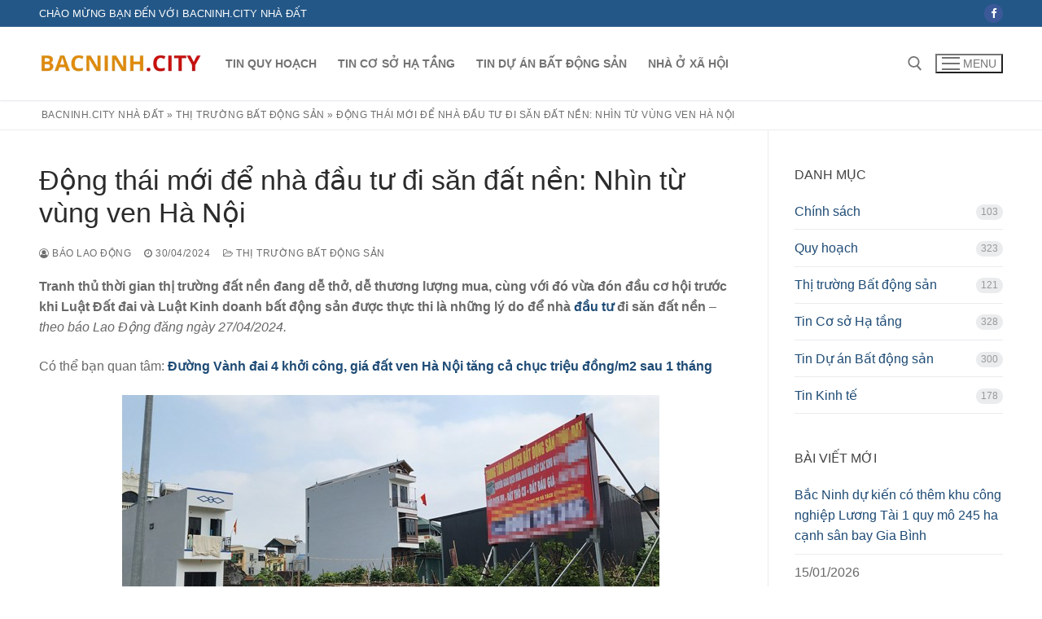

--- FILE ---
content_type: text/html; charset=UTF-8
request_url: https://nhadat.bacninh.city/dong-thai-moi-de-nha-dau-tu-di-san-dat-nen-nhin-tu-vung-ven-ha-noi/
body_size: 27391
content:
<!doctype html><html lang="vi" prefix="og: https://ogp.me/ns#"><head><meta charset="UTF-8"><meta name="viewport" content="width=device-width, initial-scale=1, maximum-scale=10.0, user-scalable=yes"><link rel="profile" href="//gmpg.org/xfn/11">  <script>!function(f,b,e,v,n,t,s)
  {if(f.fbq)return;n=f.fbq=function(){n.callMethod?
  n.callMethod.apply(n,arguments):n.queue.push(arguments)};
  if(!f._fbq)f._fbq=n;n.push=n;n.loaded=!0;n.version='2.0';
  n.queue=[];t=b.createElement(e);t.async=!0;
  t.src=v;s=b.getElementsByTagName(e)[0];
  s.parentNode.insertBefore(t,s)}(window, document,'script',
  'https://connect.facebook.net/en_US/fbevents.js');
  
  fbq('init', '1187567809770204'); 
  fbq('track', 'PageView');</script> <noscript> <img height="1" width="1" style="display:none" src="//www.facebook.com/tr?id=1187567809770204&ev=PageView&noscript=1"/> </noscript><title>Động thái mới để nhà đầu tư đi săn đất nền: Nhìn từ vùng ven Hà Nội - Nhà Đất Bắc Ninh BACNINH.CITY</title><link rel="stylesheet" href="//nhadat.bacninh.city/wp-content/cache/min/1/d5ee6f00f3b44483e2f779957a6853b3.css" data-minify="1" /><meta name="description" content="Tranh thủ thời gian thị trường đất nền đang dễ thở, dễ thương lượng mua, cùng với đó vừa đón đầu cơ hội trước khi Luật Đất đai và Luật Kinh doanh bất động sản được thực thi là những lý do để nhà đầu tư đi săn đất nền - theo báo Lao Động đăng ngày 27/04/2024."/><meta name="robots" content="follow, index, max-snippet:-1, max-video-preview:-1, max-image-preview:large"/><link rel="canonical" href="//nhadat.bacninh.city/dong-thai-moi-de-nha-dau-tu-di-san-dat-nen-nhin-tu-vung-ven-ha-noi/" /><meta property="og:locale" content="vi_VN" /><meta property="og:type" content="article" /><meta property="og:title" content="Động thái mới để nhà đầu tư đi săn đất nền: Nhìn từ vùng ven Hà Nội - Nhà Đất Bắc Ninh BACNINH.CITY" /><meta property="og:description" content="Tranh thủ thời gian thị trường đất nền đang dễ thở, dễ thương lượng mua, cùng với đó vừa đón đầu cơ hội trước khi Luật Đất đai và Luật Kinh doanh bất động sản được thực thi là những lý do để nhà đầu tư đi săn đất nền - theo báo Lao Động đăng ngày 27/04/2024." /><meta property="og:url" content="https://nhadat.bacninh.city/dong-thai-moi-de-nha-dau-tu-di-san-dat-nen-nhin-tu-vung-ven-ha-noi/" /><meta property="og:site_name" content="BACNINH.CITY Nhà Đất" /><meta property="article:publisher" content="https://www.facebook.com/nhadatbnbg/" /><meta property="article:author" content="https://www.facebook.com/laodongonline" /><meta property="article:tag" content="bất động sản vùng ven Hà Nội" /><meta property="article:tag" content="đất nền vùng ven Hà Nội" /><meta property="article:tag" content="thị trường nhà đất miền Bắc" /><meta property="article:section" content="Thị trường Bất động sản" /><meta property="og:updated_time" content="2024-04-30T17:02:17+07:00" /><meta property="og:image" content="https://nhadat.bacninh.city/wp-content/uploads/2024/04/San-Dat-Nen-ha-noi.jpg" /><meta property="og:image:secure_url" content="https://nhadat.bacninh.city/wp-content/uploads/2024/04/San-Dat-Nen-ha-noi.jpg" /><meta property="og:image:width" content="660" /><meta property="og:image:height" content="464" /><meta property="og:image:alt" content="thị trường đất nền vùng ven hà nội 04/2024" /><meta property="og:image:type" content="image/jpeg" /><meta property="article:published_time" content="2024-04-30T16:57:23+07:00" /><meta property="article:modified_time" content="2024-04-30T17:02:17+07:00" /><meta name="twitter:card" content="summary_large_image" /><meta name="twitter:title" content="Động thái mới để nhà đầu tư đi săn đất nền: Nhìn từ vùng ven Hà Nội - Nhà Đất Bắc Ninh BACNINH.CITY" /><meta name="twitter:description" content="Tranh thủ thời gian thị trường đất nền đang dễ thở, dễ thương lượng mua, cùng với đó vừa đón đầu cơ hội trước khi Luật Đất đai và Luật Kinh doanh bất động sản được thực thi là những lý do để nhà đầu tư đi săn đất nền - theo báo Lao Động đăng ngày 27/04/2024." /><meta name="twitter:creator" content="@laodongnews" /><meta name="twitter:image" content="https://nhadat.bacninh.city/wp-content/uploads/2024/04/San-Dat-Nen-ha-noi.jpg" /> <script type="application/ld+json" class="rank-math-schema">{"@context":"https://schema.org","@graph":[{"@type":"Organization","@id":"https://nhadat.bacninh.city/#organization","name":"Nh\u00e0 \u0110\u1ea5t B\u1eafc Ninh","sameAs":["https://www.facebook.com/nhadatbnbg/"],"logo":{"@type":"ImageObject","@id":"https://nhadat.bacninh.city/#logo","url":"https://nhadat.bacninh.city/wp-content/uploads/2022/05/BACNINHCITY_LOGO.png","contentUrl":"https://nhadat.bacninh.city/wp-content/uploads/2022/05/BACNINHCITY_LOGO.png","caption":"BACNINH.CITY Nh\u00e0 \u0110\u1ea5t","inLanguage":"vi","width":"300","height":"75"}},{"@type":"WebSite","@id":"https://nhadat.bacninh.city/#website","url":"https://nhadat.bacninh.city","name":"BACNINH.CITY Nh\u00e0 \u0110\u1ea5t","publisher":{"@id":"https://nhadat.bacninh.city/#organization"},"inLanguage":"vi"},{"@type":"ImageObject","@id":"https://nhadat.bacninh.city/wp-content/uploads/2024/04/San-Dat-Nen-ha-noi.jpg","url":"https://nhadat.bacninh.city/wp-content/uploads/2024/04/San-Dat-Nen-ha-noi.jpg","width":"660","height":"464","caption":"th\u1ecb tr\u01b0\u1eddng \u0111\u1ea5t n\u1ec1n v\u00f9ng ven h\u00e0 n\u1ed9i 04/2024","inLanguage":"vi"},{"@type":"BreadcrumbList","@id":"https://nhadat.bacninh.city/dong-thai-moi-de-nha-dau-tu-di-san-dat-nen-nhin-tu-vung-ven-ha-noi/#breadcrumb","itemListElement":[{"@type":"ListItem","position":"1","item":{"@id":"https://nhadat.bacninh.city","name":"BACNINH.CITY Nh\u00e0 \u0110\u1ea5t"}},{"@type":"ListItem","position":"2","item":{"@id":"https://nhadat.bacninh.city/thi-truong/","name":"Th\u1ecb tr\u01b0\u1eddng B\u1ea5t \u0111\u1ed9ng s\u1ea3n"}},{"@type":"ListItem","position":"3","item":{"@id":"https://nhadat.bacninh.city/dong-thai-moi-de-nha-dau-tu-di-san-dat-nen-nhin-tu-vung-ven-ha-noi/","name":"\u0110\u1ed9ng th\u00e1i m\u1edbi \u0111\u1ec3 nh\u00e0 \u0111\u1ea7u t\u01b0 \u0111i s\u0103n \u0111\u1ea5t n\u1ec1n: Nh\u00ecn t\u1eeb v\u00f9ng ven H\u00e0 N\u1ed9i"}}]},{"@type":"WebPage","@id":"https://nhadat.bacninh.city/dong-thai-moi-de-nha-dau-tu-di-san-dat-nen-nhin-tu-vung-ven-ha-noi/#webpage","url":"https://nhadat.bacninh.city/dong-thai-moi-de-nha-dau-tu-di-san-dat-nen-nhin-tu-vung-ven-ha-noi/","name":"\u0110\u1ed9ng th\u00e1i m\u1edbi \u0111\u1ec3 nh\u00e0 \u0111\u1ea7u t\u01b0 \u0111i s\u0103n \u0111\u1ea5t n\u1ec1n: Nh\u00ecn t\u1eeb v\u00f9ng ven H\u00e0 N\u1ed9i - Nh\u00e0 \u0110\u1ea5t B\u1eafc Ninh BACNINH.CITY","datePublished":"2024-04-30T16:57:23+07:00","dateModified":"2024-04-30T17:02:17+07:00","isPartOf":{"@id":"https://nhadat.bacninh.city/#website"},"primaryImageOfPage":{"@id":"https://nhadat.bacninh.city/wp-content/uploads/2024/04/San-Dat-Nen-ha-noi.jpg"},"inLanguage":"vi","breadcrumb":{"@id":"https://nhadat.bacninh.city/dong-thai-moi-de-nha-dau-tu-di-san-dat-nen-nhin-tu-vung-ven-ha-noi/#breadcrumb"}},{"@type":"Person","@id":"https://nhadat.bacninh.city/author/laodong/","name":"B\u00e1o Lao \u0110\u1ed9ng","description":"B\u00e0i vi\u1ebft v\u1ec1 nh\u00e0 \u0111\u1ea5t, quy ho\u1ea1ch B\u1eafc Ninh, c\u01a1 s\u1edf h\u1ea1 t\u1ea7ng, d\u1ef1 \u00e1n b\u1ea5t \u0111\u1ed9ng s\u1ea3n m\u1edbi, \u0111\u01b0\u1eddng m\u1edbi m\u1edf... t\u1ea1i B\u1eafc Ninh c\u1ee7a B\u00e1o Lao \u0110\u1ed9ng \u0111\u0103ng t\u1ea1i BACNINH.CITY Nh\u00e0 \u0110\u1ea5t B\u1eafc Ninh","url":"https://nhadat.bacninh.city/author/laodong/","image":{"@type":"ImageObject","@id":"https://secure.gravatar.com/avatar/a49c36315d1228e99b8b1d3e18615d0b5a6f75c29a924926640181ae8db8d4a5?s=96&amp;d=mm&amp;r=g","url":"https://secure.gravatar.com/avatar/a49c36315d1228e99b8b1d3e18615d0b5a6f75c29a924926640181ae8db8d4a5?s=96&amp;d=mm&amp;r=g","caption":"B\u00e1o Lao \u0110\u1ed9ng","inLanguage":"vi"},"sameAs":["https://laodong.vn/","https://www.facebook.com/laodongonline","https://twitter.com/laodongnews"],"worksFor":{"@id":"https://nhadat.bacninh.city/#organization"}},{"@type":"NewsArticle","headline":"\u0110\u1ed9ng th\u00e1i m\u1edbi \u0111\u1ec3 nh\u00e0 \u0111\u1ea7u t\u01b0 \u0111i s\u0103n \u0111\u1ea5t n\u1ec1n: Nh\u00ecn t\u1eeb v\u00f9ng ven H\u00e0 N\u1ed9i - Nh\u00e0 \u0110\u1ea5t B\u1eafc Ninh BACNINH.CITY |","datePublished":"2024-04-30T16:57:23+07:00","dateModified":"2024-04-30T17:02:17+07:00","articleSection":"Th\u1ecb tr\u01b0\u1eddng B\u1ea5t \u0111\u1ed9ng s\u1ea3n","author":{"@id":"https://nhadat.bacninh.city/author/laodong/","name":"B\u00e1o Lao \u0110\u1ed9ng"},"publisher":{"@id":"https://nhadat.bacninh.city/#organization"},"description":"Tranh th\u1ee7 th\u1eddi gian th\u1ecb tr\u01b0\u1eddng \u0111\u1ea5t n\u1ec1n \u0111ang d\u1ec5 th\u1edf, d\u1ec5 th\u01b0\u01a1ng l\u01b0\u1ee3ng mua, c\u00f9ng v\u1edbi \u0111\u00f3 v\u1eeba \u0111\u00f3n \u0111\u1ea7u c\u01a1 h\u1ed9i tr\u01b0\u1edbc khi Lu\u1eadt \u0110\u1ea5t \u0111ai v\u00e0 Lu\u1eadt Kinh doanh b\u1ea5t \u0111\u1ed9ng s\u1ea3n \u0111\u01b0\u1ee3c th\u1ef1c thi l\u00e0 nh\u1eefng l\u00fd do \u0111\u1ec3 nh\u00e0 \u0111\u1ea7u t\u01b0 \u0111i s\u0103n \u0111\u1ea5t n\u1ec1n - theo b\u00e1o Lao \u0110\u1ed9ng \u0111\u0103ng ng\u00e0y 27/04/2024. t\u1ea1i blog Nh\u00e0 \u0110\u1ea5t B\u1eafc Ninh","name":"\u0110\u1ed9ng th\u00e1i m\u1edbi \u0111\u1ec3 nh\u00e0 \u0111\u1ea7u t\u01b0 \u0111i s\u0103n \u0111\u1ea5t n\u1ec1n: Nh\u00ecn t\u1eeb v\u00f9ng ven H\u00e0 N\u1ed9i - Nh\u00e0 \u0110\u1ea5t B\u1eafc Ninh BACNINH.CITY |","@id":"https://nhadat.bacninh.city/dong-thai-moi-de-nha-dau-tu-di-san-dat-nen-nhin-tu-vung-ven-ha-noi/#richSnippet","isPartOf":{"@id":"https://nhadat.bacninh.city/dong-thai-moi-de-nha-dau-tu-di-san-dat-nen-nhin-tu-vung-ven-ha-noi/#webpage"},"image":{"@id":"https://nhadat.bacninh.city/wp-content/uploads/2024/04/San-Dat-Nen-ha-noi.jpg"},"inLanguage":"vi","mainEntityOfPage":{"@id":"https://nhadat.bacninh.city/dong-thai-moi-de-nha-dau-tu-di-san-dat-nen-nhin-tu-vung-ven-ha-noi/#webpage"}}]}</script> <link rel='dns-prefetch' href='//www.googletagmanager.com' /><link rel='dns-prefetch' href='//stats.wp.com' /><link rel='dns-prefetch' href='//v0.wordpress.com' /><link rel='dns-prefetch' href='//jetpack.wordpress.com' /><link rel='dns-prefetch' href='//s0.wp.com' /><link rel='dns-prefetch' href='//public-api.wordpress.com' /><link rel='dns-prefetch' href='//0.gravatar.com' /><link rel='dns-prefetch' href='//1.gravatar.com' /><link rel='dns-prefetch' href='//2.gravatar.com' /><link rel='preconnect' href='//c0.wp.com' /><link rel="alternate" type="application/rss+xml" title="Dòng thông tin Nhà Đất Bắc Ninh &raquo;" href="//nhadat.bacninh.city/feed/" /><link rel="alternate" type="application/rss+xml" title="Nhà Đất Bắc Ninh &raquo; Dòng bình luận" href="//nhadat.bacninh.city/comments/feed/" />  <link rel="alternate" type="application/rss+xml" title="Nhà Đất Bắc Ninh &raquo; Động thái mới để nhà đầu tư đi săn đất nền: Nhìn từ vùng ven Hà Nội Dòng bình luận" href="//nhadat.bacninh.city/dong-thai-moi-de-nha-dau-tu-di-san-dat-nen-nhin-tu-vung-ven-ha-noi/feed/" /><style id='wp-img-auto-sizes-contain-inline-css' type='text/css'>img:is([sizes=auto i],[sizes^="auto," i]){contain-intrinsic-size:3000px 1500px}</style><style id='wp-emoji-styles-inline-css' type='text/css'>img.wp-smiley,img.emoji{display:inline!important;border:none!important;box-shadow:none!important;height:1em!important;width:1em!important;margin:0 0.07em!important;vertical-align:-0.1em!important;background:none!important;padding:0!important}</style><style id='wp-block-library-inline-css' type='text/css'>:root{--wp-block-synced-color:#7a00df;--wp-block-synced-color--rgb:122,0,223;--wp-bound-block-color:var(--wp-block-synced-color);--wp-editor-canvas-background:#ddd;--wp-admin-theme-color:#007cba;--wp-admin-theme-color--rgb:0,124,186;--wp-admin-theme-color-darker-10:#006ba1;--wp-admin-theme-color-darker-10--rgb:0,107,160.5;--wp-admin-theme-color-darker-20:#005a87;--wp-admin-theme-color-darker-20--rgb:0,90,135;--wp-admin-border-width-focus:2px}@media (min-resolution:192dpi){:root{--wp-admin-border-width-focus:1.5px}}.wp-element-button{cursor:pointer}:root .has-very-light-gray-background-color{background-color:#eee}:root .has-very-dark-gray-background-color{background-color:#313131}:root .has-very-light-gray-color{color:#eee}:root .has-very-dark-gray-color{color:#313131}:root .has-vivid-green-cyan-to-vivid-cyan-blue-gradient-background{background:linear-gradient(135deg,#00d084,#0693e3)}:root .has-purple-crush-gradient-background{background:linear-gradient(135deg,#34e2e4,#4721fb 50%,#ab1dfe)}:root .has-hazy-dawn-gradient-background{background:linear-gradient(135deg,#faaca8,#dad0ec)}:root .has-subdued-olive-gradient-background{background:linear-gradient(135deg,#fafae1,#67a671)}:root .has-atomic-cream-gradient-background{background:linear-gradient(135deg,#fdd79a,#004a59)}:root .has-nightshade-gradient-background{background:linear-gradient(135deg,#330968,#31cdcf)}:root .has-midnight-gradient-background{background:linear-gradient(135deg,#020381,#2874fc)}:root{--wp--preset--font-size--normal:16px;--wp--preset--font-size--huge:42px}.has-regular-font-size{font-size:1em}.has-larger-font-size{font-size:2.625em}.has-normal-font-size{font-size:var(--wp--preset--font-size--normal)}.has-huge-font-size{font-size:var(--wp--preset--font-size--huge)}.has-text-align-center{text-align:center}.has-text-align-left{text-align:left}.has-text-align-right{text-align:right}.has-fit-text{white-space:nowrap!important}#end-resizable-editor-section{display:none}.aligncenter{clear:both}.items-justified-left{justify-content:flex-start}.items-justified-center{justify-content:center}.items-justified-right{justify-content:flex-end}.items-justified-space-between{justify-content:space-between}.screen-reader-text{border:0;clip-path:inset(50%);height:1px;margin:-1px;overflow:hidden;padding:0;position:absolute;width:1px;word-wrap:normal!important}.screen-reader-text:focus{background-color:#ddd;clip-path:none;color:#444;display:block;font-size:1em;height:auto;left:5px;line-height:normal;padding:15px 23px 14px;text-decoration:none;top:5px;width:auto;z-index:100000}html :where(.has-border-color){border-style:solid}html :where([style*=border-top-color]){border-top-style:solid}html :where([style*=border-right-color]){border-right-style:solid}html :where([style*=border-bottom-color]){border-bottom-style:solid}html :where([style*=border-left-color]){border-left-style:solid}html :where([style*=border-width]){border-style:solid}html :where([style*=border-top-width]){border-top-style:solid}html :where([style*=border-right-width]){border-right-style:solid}html :where([style*=border-bottom-width]){border-bottom-style:solid}html :where([style*=border-left-width]){border-left-style:solid}html :where(img[class*=wp-image-]){height:auto;max-width:100%}:where(figure){margin:0 0 1em}html :where(.is-position-sticky){--wp-admin--admin-bar--position-offset:var(--wp-admin--admin-bar--height,0)}@media screen and (max-width:600px){html :where(.is-position-sticky){--wp-admin--admin-bar--position-offset:0}}</style><style id='wp-block-image-inline-css' type='text/css'>.wp-block-image>a,.wp-block-image>figure>a{display:inline-block}.wp-block-image img{box-sizing:border-box;height:auto;max-width:100%;vertical-align:bottom}@media not (prefers-reduced-motion){.wp-block-image img.hide{visibility:hidden}.wp-block-image img.show{animation:show-content-image .4s}}.wp-block-image[style*=border-radius] img,.wp-block-image[style*=border-radius]>a{border-radius:inherit}.wp-block-image.has-custom-border img{box-sizing:border-box}.wp-block-image.aligncenter{text-align:center}.wp-block-image.alignfull>a,.wp-block-image.alignwide>a{width:100%}.wp-block-image.alignfull img,.wp-block-image.alignwide img{height:auto;width:100%}.wp-block-image .aligncenter,.wp-block-image .alignleft,.wp-block-image .alignright,.wp-block-image.aligncenter,.wp-block-image.alignleft,.wp-block-image.alignright{display:table}.wp-block-image .aligncenter>figcaption,.wp-block-image .alignleft>figcaption,.wp-block-image .alignright>figcaption,.wp-block-image.aligncenter>figcaption,.wp-block-image.alignleft>figcaption,.wp-block-image.alignright>figcaption{caption-side:bottom;display:table-caption}.wp-block-image .alignleft{float:left;margin:.5em 1em .5em 0}.wp-block-image .alignright{float:right;margin:.5em 0 .5em 1em}.wp-block-image .aligncenter{margin-left:auto;margin-right:auto}.wp-block-image :where(figcaption){margin-bottom:1em;margin-top:.5em}.wp-block-image.is-style-circle-mask img{border-radius:9999px}@supports ((-webkit-mask-image:none) or (mask-image:none)) or (-webkit-mask-image:none){.wp-block-image.is-style-circle-mask img{border-radius:0;-webkit-mask-image:url('data:image/svg+xml;utf8,<svg viewBox="0 0 100 100" xmlns="http://www.w3.org/2000/svg"><circle cx="50" cy="50" r="50"/></svg>');mask-image:url('data:image/svg+xml;utf8,<svg viewBox="0 0 100 100" xmlns="http://www.w3.org/2000/svg"><circle cx="50" cy="50" r="50"/></svg>');mask-mode:alpha;-webkit-mask-position:center;mask-position:center;-webkit-mask-repeat:no-repeat;mask-repeat:no-repeat;-webkit-mask-size:contain;mask-size:contain}}:root :where(.wp-block-image.is-style-rounded img,.wp-block-image .is-style-rounded img){border-radius:9999px}.wp-block-image figure{margin:0}.wp-lightbox-container{display:flex;flex-direction:column;position:relative}.wp-lightbox-container img{cursor:zoom-in}.wp-lightbox-container img:hover+button{opacity:1}.wp-lightbox-container button{align-items:center;backdrop-filter:blur(16px) saturate(180%);background-color:#5a5a5a40;border:none;border-radius:4px;cursor:zoom-in;display:flex;height:20px;justify-content:center;opacity:0;padding:0;position:absolute;right:16px;text-align:center;top:16px;width:20px;z-index:100}@media not (prefers-reduced-motion){.wp-lightbox-container button{transition:opacity .2s ease}}.wp-lightbox-container button:focus-visible{outline:3px auto #5a5a5a40;outline:3px auto -webkit-focus-ring-color;outline-offset:3px}.wp-lightbox-container button:hover{cursor:pointer;opacity:1}.wp-lightbox-container button:focus{opacity:1}.wp-lightbox-container button:focus,.wp-lightbox-container button:hover,.wp-lightbox-container button:not(:hover):not(:active):not(.has-background){background-color:#5a5a5a40;border:none}.wp-lightbox-overlay{box-sizing:border-box;cursor:zoom-out;height:100vh;left:0;overflow:hidden;position:fixed;top:0;visibility:hidden;width:100%;z-index:100000}.wp-lightbox-overlay .close-button{align-items:center;cursor:pointer;display:flex;justify-content:center;min-height:40px;min-width:40px;padding:0;position:absolute;right:calc(env(safe-area-inset-right) + 16px);top:calc(env(safe-area-inset-top) + 16px);z-index:5000000}.wp-lightbox-overlay .close-button:focus,.wp-lightbox-overlay .close-button:hover,.wp-lightbox-overlay .close-button:not(:hover):not(:active):not(.has-background){background:none;border:none}.wp-lightbox-overlay .lightbox-image-container{height:var(--wp--lightbox-container-height);left:50%;overflow:hidden;position:absolute;top:50%;transform:translate(-50%,-50%);transform-origin:top left;width:var(--wp--lightbox-container-width);z-index:9999999999}.wp-lightbox-overlay .wp-block-image{align-items:center;box-sizing:border-box;display:flex;height:100%;justify-content:center;margin:0;position:relative;transform-origin:0 0;width:100%;z-index:3000000}.wp-lightbox-overlay .wp-block-image img{height:var(--wp--lightbox-image-height);min-height:var(--wp--lightbox-image-height);min-width:var(--wp--lightbox-image-width);width:var(--wp--lightbox-image-width)}.wp-lightbox-overlay .wp-block-image figcaption{display:none}.wp-lightbox-overlay button{background:none;border:none}.wp-lightbox-overlay .scrim{background-color:#fff;height:100%;opacity:.9;position:absolute;width:100%;z-index:2000000}.wp-lightbox-overlay.active{visibility:visible}@media not (prefers-reduced-motion){.wp-lightbox-overlay.active{animation:turn-on-visibility .25s both}.wp-lightbox-overlay.active img{animation:turn-on-visibility .35s both}.wp-lightbox-overlay.show-closing-animation:not(.active){animation:turn-off-visibility .35s both}.wp-lightbox-overlay.show-closing-animation:not(.active) img{animation:turn-off-visibility .25s both}.wp-lightbox-overlay.zoom.active{animation:none;opacity:1;visibility:visible}.wp-lightbox-overlay.zoom.active .lightbox-image-container{animation:lightbox-zoom-in .4s}.wp-lightbox-overlay.zoom.active .lightbox-image-container img{animation:none}.wp-lightbox-overlay.zoom.active .scrim{animation:turn-on-visibility .4s forwards}.wp-lightbox-overlay.zoom.show-closing-animation:not(.active){animation:none}.wp-lightbox-overlay.zoom.show-closing-animation:not(.active) .lightbox-image-container{animation:lightbox-zoom-out .4s}.wp-lightbox-overlay.zoom.show-closing-animation:not(.active) .lightbox-image-container img{animation:none}.wp-lightbox-overlay.zoom.show-closing-animation:not(.active) .scrim{animation:turn-off-visibility .4s forwards}}@keyframes show-content-image{0%{visibility:hidden}99%{visibility:hidden}to{visibility:visible}}@keyframes turn-on-visibility{0%{opacity:0}to{opacity:1}}@keyframes turn-off-visibility{0%{opacity:1;visibility:visible}99%{opacity:0;visibility:visible}to{opacity:0;visibility:hidden}}@keyframes lightbox-zoom-in{0%{transform:translate(calc((-100vw + var(--wp--lightbox-scrollbar-width))/2 + var(--wp--lightbox-initial-left-position)),calc(-50vh + var(--wp--lightbox-initial-top-position))) scale(var(--wp--lightbox-scale))}to{transform:translate(-50%,-50%) scale(1)}}@keyframes lightbox-zoom-out{0%{transform:translate(-50%,-50%) scale(1);visibility:visible}99%{visibility:visible}to{transform:translate(calc((-100vw + var(--wp--lightbox-scrollbar-width))/2 + var(--wp--lightbox-initial-left-position)),calc(-50vh + var(--wp--lightbox-initial-top-position))) scale(var(--wp--lightbox-scale));visibility:hidden}}</style><style id='wp-block-paragraph-inline-css' type='text/css'>.is-small-text{font-size:.875em}.is-regular-text{font-size:1em}.is-large-text{font-size:2.25em}.is-larger-text{font-size:3em}.has-drop-cap:not(:focus):first-letter{float:left;font-size:8.4em;font-style:normal;font-weight:100;line-height:.68;margin:.05em .1em 0 0;text-transform:uppercase}body.rtl .has-drop-cap:not(:focus):first-letter{float:none;margin-left:.1em}p.has-drop-cap.has-background{overflow:hidden}:root :where(p.has-background){padding:1.25em 2.375em}:where(p.has-text-color:not(.has-link-color)) a{color:inherit}p.has-text-align-left[style*="writing-mode:vertical-lr"],p.has-text-align-right[style*="writing-mode:vertical-rl"]{rotate:180deg}</style><style id='global-styles-inline-css' type='text/css'>:root{--wp--preset--aspect-ratio--square:1;--wp--preset--aspect-ratio--4-3:4/3;--wp--preset--aspect-ratio--3-4:3/4;--wp--preset--aspect-ratio--3-2:3/2;--wp--preset--aspect-ratio--2-3:2/3;--wp--preset--aspect-ratio--16-9:16/9;--wp--preset--aspect-ratio--9-16:9/16;--wp--preset--color--black:#000;--wp--preset--color--cyan-bluish-gray:#abb8c3;--wp--preset--color--white:#fff;--wp--preset--color--pale-pink:#f78da7;--wp--preset--color--vivid-red:#cf2e2e;--wp--preset--color--luminous-vivid-orange:#ff6900;--wp--preset--color--luminous-vivid-amber:#fcb900;--wp--preset--color--light-green-cyan:#7bdcb5;--wp--preset--color--vivid-green-cyan:#00d084;--wp--preset--color--pale-cyan-blue:#8ed1fc;--wp--preset--color--vivid-cyan-blue:#0693e3;--wp--preset--color--vivid-purple:#9b51e0;--wp--preset--gradient--vivid-cyan-blue-to-vivid-purple:linear-gradient(135deg,rgb(6,147,227) 0%,rgb(155,81,224) 100%);--wp--preset--gradient--light-green-cyan-to-vivid-green-cyan:linear-gradient(135deg,rgb(122,220,180) 0%,rgb(0,208,130) 100%);--wp--preset--gradient--luminous-vivid-amber-to-luminous-vivid-orange:linear-gradient(135deg,rgb(252,185,0) 0%,rgb(255,105,0) 100%);--wp--preset--gradient--luminous-vivid-orange-to-vivid-red:linear-gradient(135deg,rgb(255,105,0) 0%,rgb(207,46,46) 100%);--wp--preset--gradient--very-light-gray-to-cyan-bluish-gray:linear-gradient(135deg,rgb(238,238,238) 0%,rgb(169,184,195) 100%);--wp--preset--gradient--cool-to-warm-spectrum:linear-gradient(135deg,rgb(74,234,220) 0%,rgb(151,120,209) 20%,rgb(207,42,186) 40%,rgb(238,44,130) 60%,rgb(251,105,98) 80%,rgb(254,248,76) 100%);--wp--preset--gradient--blush-light-purple:linear-gradient(135deg,rgb(255,206,236) 0%,rgb(152,150,240) 100%);--wp--preset--gradient--blush-bordeaux:linear-gradient(135deg,rgb(254,205,165) 0%,rgb(254,45,45) 50%,rgb(107,0,62) 100%);--wp--preset--gradient--luminous-dusk:linear-gradient(135deg,rgb(255,203,112) 0%,rgb(199,81,192) 50%,rgb(65,88,208) 100%);--wp--preset--gradient--pale-ocean:linear-gradient(135deg,rgb(255,245,203) 0%,rgb(182,227,212) 50%,rgb(51,167,181) 100%);--wp--preset--gradient--electric-grass:linear-gradient(135deg,rgb(202,248,128) 0%,rgb(113,206,126) 100%);--wp--preset--gradient--midnight:linear-gradient(135deg,rgb(2,3,129) 0%,rgb(40,116,252) 100%);--wp--preset--font-size--small:13px;--wp--preset--font-size--medium:20px;--wp--preset--font-size--large:36px;--wp--preset--font-size--x-large:42px;--wp--preset--spacing--20:.44rem;--wp--preset--spacing--30:.67rem;--wp--preset--spacing--40:1rem;--wp--preset--spacing--50:1.5rem;--wp--preset--spacing--60:2.25rem;--wp--preset--spacing--70:3.38rem;--wp--preset--spacing--80:5.06rem;--wp--preset--shadow--natural:6px 6px 9px rgba(0,0,0,.2);--wp--preset--shadow--deep:12px 12px 50px rgba(0,0,0,.4);--wp--preset--shadow--sharp:6px 6px 0 rgba(0,0,0,.2);--wp--preset--shadow--outlined:6px 6px 0 -3px rgb(255,255,255),6px 6px rgb(0,0,0);--wp--preset--shadow--crisp:6px 6px 0 rgb(0,0,0)}:where(.is-layout-flex){gap:.5em}:where(.is-layout-grid){gap:.5em}body .is-layout-flex{display:flex}.is-layout-flex{flex-wrap:wrap;align-items:center}.is-layout-flex>:is(*,div){margin:0}body .is-layout-grid{display:grid}.is-layout-grid>:is(*,div){margin:0}:where(.wp-block-columns.is-layout-flex){gap:2em}:where(.wp-block-columns.is-layout-grid){gap:2em}:where(.wp-block-post-template.is-layout-flex){gap:1.25em}:where(.wp-block-post-template.is-layout-grid){gap:1.25em}.has-black-color{color:var(--wp--preset--color--black)!important}.has-cyan-bluish-gray-color{color:var(--wp--preset--color--cyan-bluish-gray)!important}.has-white-color{color:var(--wp--preset--color--white)!important}.has-pale-pink-color{color:var(--wp--preset--color--pale-pink)!important}.has-vivid-red-color{color:var(--wp--preset--color--vivid-red)!important}.has-luminous-vivid-orange-color{color:var(--wp--preset--color--luminous-vivid-orange)!important}.has-luminous-vivid-amber-color{color:var(--wp--preset--color--luminous-vivid-amber)!important}.has-light-green-cyan-color{color:var(--wp--preset--color--light-green-cyan)!important}.has-vivid-green-cyan-color{color:var(--wp--preset--color--vivid-green-cyan)!important}.has-pale-cyan-blue-color{color:var(--wp--preset--color--pale-cyan-blue)!important}.has-vivid-cyan-blue-color{color:var(--wp--preset--color--vivid-cyan-blue)!important}.has-vivid-purple-color{color:var(--wp--preset--color--vivid-purple)!important}.has-black-background-color{background-color:var(--wp--preset--color--black)!important}.has-cyan-bluish-gray-background-color{background-color:var(--wp--preset--color--cyan-bluish-gray)!important}.has-white-background-color{background-color:var(--wp--preset--color--white)!important}.has-pale-pink-background-color{background-color:var(--wp--preset--color--pale-pink)!important}.has-vivid-red-background-color{background-color:var(--wp--preset--color--vivid-red)!important}.has-luminous-vivid-orange-background-color{background-color:var(--wp--preset--color--luminous-vivid-orange)!important}.has-luminous-vivid-amber-background-color{background-color:var(--wp--preset--color--luminous-vivid-amber)!important}.has-light-green-cyan-background-color{background-color:var(--wp--preset--color--light-green-cyan)!important}.has-vivid-green-cyan-background-color{background-color:var(--wp--preset--color--vivid-green-cyan)!important}.has-pale-cyan-blue-background-color{background-color:var(--wp--preset--color--pale-cyan-blue)!important}.has-vivid-cyan-blue-background-color{background-color:var(--wp--preset--color--vivid-cyan-blue)!important}.has-vivid-purple-background-color{background-color:var(--wp--preset--color--vivid-purple)!important}.has-black-border-color{border-color:var(--wp--preset--color--black)!important}.has-cyan-bluish-gray-border-color{border-color:var(--wp--preset--color--cyan-bluish-gray)!important}.has-white-border-color{border-color:var(--wp--preset--color--white)!important}.has-pale-pink-border-color{border-color:var(--wp--preset--color--pale-pink)!important}.has-vivid-red-border-color{border-color:var(--wp--preset--color--vivid-red)!important}.has-luminous-vivid-orange-border-color{border-color:var(--wp--preset--color--luminous-vivid-orange)!important}.has-luminous-vivid-amber-border-color{border-color:var(--wp--preset--color--luminous-vivid-amber)!important}.has-light-green-cyan-border-color{border-color:var(--wp--preset--color--light-green-cyan)!important}.has-vivid-green-cyan-border-color{border-color:var(--wp--preset--color--vivid-green-cyan)!important}.has-pale-cyan-blue-border-color{border-color:var(--wp--preset--color--pale-cyan-blue)!important}.has-vivid-cyan-blue-border-color{border-color:var(--wp--preset--color--vivid-cyan-blue)!important}.has-vivid-purple-border-color{border-color:var(--wp--preset--color--vivid-purple)!important}.has-vivid-cyan-blue-to-vivid-purple-gradient-background{background:var(--wp--preset--gradient--vivid-cyan-blue-to-vivid-purple)!important}.has-light-green-cyan-to-vivid-green-cyan-gradient-background{background:var(--wp--preset--gradient--light-green-cyan-to-vivid-green-cyan)!important}.has-luminous-vivid-amber-to-luminous-vivid-orange-gradient-background{background:var(--wp--preset--gradient--luminous-vivid-amber-to-luminous-vivid-orange)!important}.has-luminous-vivid-orange-to-vivid-red-gradient-background{background:var(--wp--preset--gradient--luminous-vivid-orange-to-vivid-red)!important}.has-very-light-gray-to-cyan-bluish-gray-gradient-background{background:var(--wp--preset--gradient--very-light-gray-to-cyan-bluish-gray)!important}.has-cool-to-warm-spectrum-gradient-background{background:var(--wp--preset--gradient--cool-to-warm-spectrum)!important}.has-blush-light-purple-gradient-background{background:var(--wp--preset--gradient--blush-light-purple)!important}.has-blush-bordeaux-gradient-background{background:var(--wp--preset--gradient--blush-bordeaux)!important}.has-luminous-dusk-gradient-background{background:var(--wp--preset--gradient--luminous-dusk)!important}.has-pale-ocean-gradient-background{background:var(--wp--preset--gradient--pale-ocean)!important}.has-electric-grass-gradient-background{background:var(--wp--preset--gradient--electric-grass)!important}.has-midnight-gradient-background{background:var(--wp--preset--gradient--midnight)!important}.has-small-font-size{font-size:var(--wp--preset--font-size--small)!important}.has-medium-font-size{font-size:var(--wp--preset--font-size--medium)!important}.has-large-font-size{font-size:var(--wp--preset--font-size--large)!important}.has-x-large-font-size{font-size:var(--wp--preset--font-size--x-large)!important}</style><style id='classic-theme-styles-inline-css' type='text/css'>
/*! This file is auto-generated */
.wp-block-button__link{color:#fff;background-color:#32373c;border-radius:9999px;box-shadow:none;text-decoration:none;padding:calc(.667em + 2px) calc(1.333em + 2px);font-size:1.125em}.wp-block-file__button{background:#32373c;color:#fff;text-decoration:none}</style><style id='customify-style-inline-css' type='text/css'>.header-top .header--row-inner,body:not(.fl-builder-edit) .button,body:not(.fl-builder-edit) button:not(.menu-mobile-toggle,.components-button,.customize-partial-edit-shortcut-button),body:not(.fl-builder-edit) input[type="button"]:not(.ed_button),button.button,input[type="button"]:not(.ed_button,.components-button,.customize-partial-edit-shortcut-button),input[type="reset"]:not(.components-button,.customize-partial-edit-shortcut-button),input[type="submit"]:not(.components-button,.customize-partial-edit-shortcut-button),.pagination .nav-links>*:hover,.pagination .nav-links span,.nav-menu-desktop.style-full-height .primary-menu-ul>li.current-menu-item>a,.nav-menu-desktop.style-full-height .primary-menu-ul>li.current-menu-ancestor>a,.nav-menu-desktop.style-full-height .primary-menu-ul>li>a:hover,.posts-layout .readmore-button:hover{background-color:#235787}.posts-layout .readmore-button{color:#235787}.pagination .nav-links>*:hover,.pagination .nav-links span,.entry-single .tags-links a:hover,.entry-single .cat-links a:hover,.posts-layout .readmore-button,.posts-layout .readmore-button:hover{border-color:#235787}.customify-builder-btn{background-color:#c3512f}body{color:#686868}abbr,acronym{border-bottom-color:#686868}a{color:#1e4b75}a:hover,a:focus,.link-meta:hover,.link-meta a:hover{color:#111}h2+h3,.comments-area h2+.comments-title,.h2+h3,.comments-area .h2+.comments-title,.page-breadcrumb{border-top-color:#eaecee}blockquote,.site-content .widget-area .menu li.current-menu-item>a:before{border-left-color:#eaecee}@media screen and (min-width:64em){.comment-list .children li.comment{border-left-color:#eaecee}.comment-list .children li.comment:after{background-color:#eaecee}}.page-titlebar,.page-breadcrumb,.posts-layout .entry-inner{border-bottom-color:#eaecee}.header-search-form .search-field,.entry-content .page-links a,.header-search-modal,.pagination .nav-links>*,.entry-footer .tags-links a,.entry-footer .cat-links a,.search .content-area article,.site-content .widget-area .menu li.current-menu-item>a,.posts-layout .entry-inner,.post-navigation .nav-links,article.comment .comment-meta,.widget-area .widget_pages li a,.widget-area .widget_categories li a,.widget-area .widget_archive li a,.widget-area .widget_meta li a,.widget-area .widget_nav_menu li a,.widget-area .widget_product_categories li a,.widget-area .widget_recent_entries li a,.widget-area .widget_rss li a,.widget-area .widget_recent_comments li{border-color:#eaecee}.header-search-modal::before{border-top-color:#eaecee;border-left-color:#eaecee}@media screen and (min-width:48em){.content-sidebar.sidebar_vertical_border .content-area{border-right-color:#eaecee}.sidebar-content.sidebar_vertical_border .content-area{border-left-color:#eaecee}.sidebar-sidebar-content.sidebar_vertical_border .sidebar-primary{border-right-color:#eaecee}.sidebar-sidebar-content.sidebar_vertical_border .sidebar-secondary{border-right-color:#eaecee}.content-sidebar-sidebar.sidebar_vertical_border .sidebar-primary{border-left-color:#eaecee}.content-sidebar-sidebar.sidebar_vertical_border .sidebar-secondary{border-left-color:#eaecee}.sidebar-content-sidebar.sidebar_vertical_border .content-area{border-left-color:#eaecee;border-right-color:#eaecee}.sidebar-content-sidebar.sidebar_vertical_border .content-area{border-left-color:#eaecee;border-right-color:#eaecee}}article.comment .comment-post-author{background:#6d6d6d}.pagination .nav-links>*,.link-meta,.link-meta a,.color-meta,.entry-single .tags-links:before,.entry-single .cats-links:before{color:#6d6d6d}h1,h2,h3,h4,h5,h6{color:#2b2b2b}.site-content .widget-title{color:#444}#page-cover{background-image:url(https://nhadat.bacninh.city/wp-content/themes/customify/assets/images/default-cover.jpg)}.sub-menu .li-duplicator{display:none!important}.header-search_icon-item .header-search-modal{border-style:solid}.header-search_icon-item .search-field{border-style:solid}.dark-mode .header-search_box-item .search-form-fields,.header-search_box-item .search-form-fields{border-style:solid}.nav-menu-desktop.style-border-bottom .primary-menu-ul>li>a .link-before:before,.nav-menu-desktop.style-border-top .primary-menu-ul>li>a .link-before:before{height:0}body{background-color:#FFF}.site-content .content-area{background-color:#FFF}#page-cover .page-cover-inner{min-height:300px}.header--row.header-top .customify-grid,.header--row.header-top .style-full-height .primary-menu-ul>li>a{min-height:33px}.header--row.header-main .customify-grid,.header--row.header-main .style-full-height .primary-menu-ul>li>a{min-height:90px}.header--row.header-bottom .customify-grid,.header--row.header-bottom .style-full-height .primary-menu-ul>li>a{min-height:55px}.site-header .site-branding img{max-width:200px}.site-header .cb-row--mobile .site-branding img{width:200px}.header--row .builder-first--nav-icon{text-align:right}.header-search_icon-item .search-submit{margin-left:-40px}.header-search_box-item .search-submit{margin-left:-40px}.header-search_box-item .woo_bootster_search .search-submit{margin-left:-40px}.header-search_box-item .header-search-form button.search-submit{margin-left:-40px}.header--row .builder-first--primary-menu{text-align:right}@media screen and (max-width:1024px){#page-cover .page-cover-inner{min-height:250px}.header--row .builder-first--nav-icon{text-align:right}.header-search_icon-item .search-submit{margin-left:-40px}.header-search_box-item .search-submit{margin-left:-40px}.header-search_box-item .woo_bootster_search .search-submit{margin-left:-40px}.header-search_box-item .header-search-form button.search-submit{margin-left:-40px}}@media screen and (max-width:568px){#page-cover .page-cover-inner{min-height:200px}.header--row.header-top .customify-grid,.header--row.header-top .style-full-height .primary-menu-ul>li>a{min-height:33px}.header--row .builder-first--nav-icon{text-align:right}.header-search_icon-item .search-submit{margin-left:-40px}.header-search_box-item .search-submit{margin-left:-40px}.header-search_box-item .woo_bootster_search .search-submit{margin-left:-40px}.header-search_box-item .header-search-form button.search-submit{margin-left:-40px}}</style><style id='rocket-lazyload-inline-css' type='text/css'>.rll-youtube-player{position:relative;padding-bottom:56.23%;height:0;overflow:hidden;max-width:100%}.rll-youtube-player iframe{position:absolute;top:0;left:0;width:100%;height:100%;z-index:100;background:0 0}.rll-youtube-player img{bottom:0;display:block;left:0;margin:auto;max-width:100%;width:100%;position:absolute;right:0;top:0;border:none;height:auto;cursor:pointer;-webkit-transition:.4s all;-moz-transition:.4s all;transition:.4s all}.rll-youtube-player img:hover{-webkit-filter:brightness(75%)}.rll-youtube-player .play{height:72px;width:72px;left:50%;top:50%;margin-left:-36px;margin-top:-36px;position:absolute;background:url(https://nhadat.bacninh.city/wp-content/plugins/wp-rocket/assets/img/youtube.png) no-repeat;cursor:pointer}</style><link rel='stylesheet' id='sharedaddy-css' href='//c0.wp.com/p/jetpack/15.4/modules/sharedaddy/sharing.css' type='text/css' media='all' /><link rel='stylesheet' id='social-logos-css' href='//c0.wp.com/p/jetpack/15.4/_inc/social-logos/social-logos.min.css' type='text/css' media='all' /><style id='quads-styles-inline-css' type='text/css'>.quads-location ins.adsbygoogle{background:transparent!important}.quads-location .quads_rotator_img{opacity:1!important}.quads.quads_ad_container{display:grid;grid-template-columns:auto;grid-gap:10px;padding:10px}.grid_image{animation:fadeIn 0.5s;-webkit-animation:fadeIn 0.5s;-moz-animation:fadeIn 0.5s;-o-animation:fadeIn 0.5s;-ms-animation:fadeIn 0.5s}.quads-ad-label{font-size:12px;text-align:center;color:#333}.quads_click_impression{display:none}.quads-location,.quads-ads-space{max-width:100%}@media only screen and (max-width:480px){.quads-ads-space,.penci-builder-element .quads-ads-space{max-width:340px}}.quads-sticky{width:100%!important;position:fixed;max-width:100%!important;bottom:0;margin:0;left:0;text-align:center;opacity:0;z-index:999;background-color:rgb(0 0 0 / 70%)}.quads-sticky.active{opacity:1}.quads-sticky.active .quads-ad-label-new{color:#fff}.quads-sticky .quads-location{text-align:center;background-color:unset!important}.quads-sticky .wp_quads_dfp{display:contents}a.quads-sticky-ad-close{background-color:#fff;width:25px;height:25px;text-align:center;line-height:22px;position:absolute;right:35px;top:-15px;cursor:pointer;transition:all 0.5s ease;border-radius:50%}</style>  <script type="text/javascript" id="seo-automated-link-building-js-extra">/* <![CDATA[ */ var seoAutomatedLinkBuilding = {"ajaxUrl":"https://nhadat.bacninh.city/wp-admin/admin-ajax.php"};
//# sourceURL=seo-automated-link-building-js-extra /* ]]> */</script>     <script data-no-minify="1" type="text/javascript" src="//nhadat.bacninh.city/wp-content/cache/busting/1/gtm-5a2616e27604c05040cde34bf47c4afa.js" id="google_gtagjs-js" async></script> <script type="text/javascript" id="google_gtagjs-js-after">/* <![CDATA[ */ window.dataLayer = window.dataLayer || [];function gtag(){dataLayer.push(arguments);}
gtag("set","linker",{"domains":["nhadat.bacninh.city"]});
gtag("js", new Date());
gtag("set", "developer_id.dZTNiMT", true);
gtag("config", "G-G5EZ2TS9C4", {"googlesitekit_post_type":"post","googlesitekit_post_date":"20240430","googlesitekit_post_author":"B\u00e1o Lao \u0110\u1ed9ng"});
//# sourceURL=google_gtagjs-js-after /* ]]> */</script> <link rel="https://api.w.org/" href="//nhadat.bacninh.city/wp-json/" /><link rel="alternate" title="JSON" type="application/json" href="//nhadat.bacninh.city/wp-json/wp/v2/posts/7613" /><link rel="EditURI" type="application/rsd+xml" title="RSD" href="//nhadat.bacninh.city/xmlrpc.php?rsd" /><meta name="generator" content="WordPress 6.9" /><link rel='shortlink' href='//wp.me/pcmgXK-1YN' /><link rel='dns-prefetch' href='//i0.wp.com/'><link rel='preconnect' href='//i0.wp.com/' crossorigin><link rel='dns-prefetch' href='//i1.wp.com/'><link rel='preconnect' href='//i1.wp.com/' crossorigin><link rel='dns-prefetch' href='//i2.wp.com/'><link rel='preconnect' href='//i2.wp.com/' crossorigin><link rel='dns-prefetch' href='//i3.wp.com/'><link rel='preconnect' href='//i3.wp.com/' crossorigin><meta name="generator" content="Site Kit by Google 1.170.0" /><meta name="generator" content="performance-lab 4.0.1; plugins: webp-uploads"><meta name="generator" content="webp-uploads 2.6.1"><style>img#wpstats{display:none}</style>  <style id="wpp-loading-animation-styles">@-webkit-keyframes bgslide{from{background-position-x:0}to{background-position-x:-200%}}@keyframes bgslide{from{background-position-x:0}to{background-position-x:-200%}}.wpp-widget-block-placeholder,.wpp-shortcode-placeholder{margin:0 auto;width:60px;height:3px;background:#dd3737;background:linear-gradient(90deg,#dd3737 0%,#571313 10%,#dd3737 100%);background-size:200% auto;border-radius:3px;-webkit-animation:bgslide 1s infinite linear;animation:bgslide 1s infinite linear}</style><link rel="pingback" href="//nhadat.bacninh.city/xmlrpc.php"><link rel="icon" href="//nhadat.bacninh.city/wp-content/uploads/2022/05/BACNINHCITY_favicon_50x50.png" sizes="32x32" /><link rel="icon" href="//nhadat.bacninh.city/wp-content/uploads/2022/05/BACNINHCITY_favicon_50x50.png" sizes="192x192" /><link rel="apple-touch-icon" href="//nhadat.bacninh.city/wp-content/uploads/2022/05/BACNINHCITY_favicon_50x50.png" /><meta name="msapplication-TileImage" content="https://nhadat.bacninh.city/wp-content/uploads/2022/05/BACNINHCITY_favicon_50x50.png" /> <noscript><style id="rocket-lazyload-nojs-css">.rll-youtube-player,[data-lazy-src]{display:none!important}</style></noscript><link rel='stylesheet' id='jetpack-top-posts-widget-css' href='//c0.wp.com/p/jetpack/15.4/modules/widgets/top-posts/style.css' type='text/css' media='all' /></head><body class="wp-singular post-template-default single single-post postid-7613 single-format-standard wp-custom-logo wp-theme-customify content-sidebar main-layout-content-sidebar sidebar_vertical_border site-full-width menu_sidebar_slide_left"> <div id="page" class="site box-shadow"> <a class="skip-link screen-reader-text" href="#site-content">Chuyển đến nội dung</a> <a class="close is-size-medium close-panel close-sidebar-panel" href="#"> <span class="hamburger hamburger--squeeze is-active"> <span class="hamburger-box"> <span class="hamburger-inner"><span class="screen-reader-text">Menu</span></span> </span> </span> <span class="screen-reader-text">Đóng</span> </a><header id="masthead" class="site-header header-v2"><div id="masthead-inner" class="site-header-inner"><div class="header-top header--row layout-full-contained" id="cb-row--header-top" data-row-id="top" data-show-on="desktop"><div class="header--row-inner header-top-inner dark-mode"><div class="customify-container"><div class="customify-grid cb-row--desktop hide-on-mobile hide-on-tablet customify-grid-middle"><div class="row-v2 row-v2-top no-center"><div class="col-v2 col-v2-left"><div class="item--inner builder-item--html" data-section="header_html" data-item-id="html" ><div class="builder-header-html-item item--html"><p>Chào mừng bạn đến với BACNINH.CITY Nhà Đất</p></div></div></div><div class="col-v2 col-v2-right"><div class="item--inner builder-item--social-icons" data-section="header_social_icons" data-item-id="social-icons" ><ul class="header-social-icons customify-builder-social-icons color-default"><li><a class="social-icon-facebook shape-circle" rel="nofollow noopener" target="_blank" href="https://www.facebook.com/nhadatbnbg" aria-label="Facebook"><i class="social-icon fa fa-facebook" title="Facebook"></i></a></li></ul></div></div></div></div></div></div></div><div class="header-main header--row layout-full-contained" id="cb-row--header-main" data-row-id="main" data-show-on="desktop mobile"><div class="header--row-inner header-main-inner light-mode"><div class="customify-container"><div class="customify-grid cb-row--desktop hide-on-mobile hide-on-tablet customify-grid-middle"><div class="row-v2 row-v2-main no-center"><div class="col-v2 col-v2-left"><div class="item--inner builder-item--logo" data-section="title_tagline" data-item-id="logo" ><div class="site-branding logo-top"> <a href="https://nhadat.bacninh.city/" class="logo-link" rel="home" itemprop="url"> <img class="site-img-logo" src="data:image/svg+xml,%3Csvg%20xmlns='http://www.w3.org/2000/svg'%20viewBox='0%200%200%200'%3E%3C/svg%3E" alt="Nhà Đất Bắc Ninh" data-lazy-src="//nhadat.bacninh.city/wp-content/uploads/2026/01/bacninhcity_logo_2026.webp"><noscript><img class="site-img-logo" src="//nhadat.bacninh.city/wp-content/uploads/2026/01/bacninhcity_logo_2026.webp" alt="Nhà Đất Bắc Ninh"></noscript> </a></div></div><div class="item--inner builder-item--primary-menu has_menu" data-section="header_menu_primary" data-item-id="primary-menu" ><nav id="site-navigation-main-desktop" class="site-navigation primary-menu primary-menu-main nav-menu-desktop primary-menu-desktop style-border-bottom"><ul id="menu-menu" class="primary-menu-ul menu nav-menu"><li id="menu-item--main-desktop-262" class="menu-item menu-item-type-taxonomy menu-item-object-category menu-item-262"><a href="https://nhadat.bacninh.city/quy-hoach/"><span class="link-before">Tin Quy hoạch</span></a></li><li id="menu-item--main-desktop-263" class="menu-item menu-item-type-taxonomy menu-item-object-category menu-item-263"><a href="https://nhadat.bacninh.city/co-so-ha-tang/"><span class="link-before">Tin Cơ sở Hạ tầng</span></a></li><li id="menu-item--main-desktop-264" class="menu-item menu-item-type-taxonomy menu-item-object-category menu-item-264"><a href="https://nhadat.bacninh.city/tin-du-an-bat-dong-san/"><span class="link-before">Tin Dự án Bất động sản</span></a></li><li id="menu-item--main-desktop-9288" class="menu-item menu-item-type-custom menu-item-object-custom menu-item-9288"><a href="/tag/chung-cu-nha-o-xa-hoi-o-bac-ninh/"><span class="link-before">Nhà ở xã hội</span></a></li></ul></nav></div></div><div class="col-v2 col-v2-right"><div class="item--inner builder-item--search_icon" data-section="search_icon" data-item-id="search_icon" ><div class="header-search_icon-item item--search_icon"> <a class="search-icon" href="#" aria-label="open search tool"> <span class="ic-search"> <svg aria-hidden="true" focusable="false" role="presentation" xmlns="http://www.w3.org/2000/svg" width="20" height="21" viewBox="0 0 20 21"> <path fill="currentColor" fill-rule="evenodd" d="M12.514 14.906a8.264 8.264 0 0 1-4.322 1.21C3.668 16.116 0 12.513 0 8.07 0 3.626 3.668.023 8.192.023c4.525 0 8.193 3.603 8.193 8.047 0 2.033-.769 3.89-2.035 5.307l4.999 5.552-1.775 1.597-5.06-5.62zm-4.322-.843c3.37 0 6.102-2.684 6.102-5.993 0-3.31-2.732-5.994-6.102-5.994S2.09 4.76 2.09 8.07c0 3.31 2.732 5.993 6.102 5.993z"></path> </svg> </span> <span class="ic-close"> <svg version="1.1" id="Capa_1" xmlns="http://www.w3.org/2000/svg" xmlns:xlink="http://www.w3.org/1999/xlink" x="0px" y="0px" width="612px" height="612px" viewBox="0 0 612 612" fill="currentColor" style="enable-background:new 0 0 612 612;" xml:space="preserve"><g><g id="cross"><g><polygon points="612,36.004 576.521,0.603 306,270.608 35.478,0.603 0,36.004 270.522,306.011 0,575.997 35.478,611.397 306,341.411 576.521,611.397 612,575.997 341.459,306.011 " /></g></g></g><g></g><g></g><g></g><g></g><g></g><g></g><g></g><g></g><g></g><g></g><g></g><g></g><g></g><g></g><g></g></svg> </span> <span class="arrow-down"></span> </a><div class="header-search-modal-wrapper"><form role="search" class="header-search-modal header-search-form" action="//nhadat.bacninh.city/"> <label> <span class="screen-reader-text">Tìm kiếm cho:</span> <input type="search" class="search-field" placeholder="Tìm kiếm ..." value="" name="s" title="Tìm kiếm cho:" /> </label> <button type="submit" class="search-submit" aria-label="submit search"> <svg aria-hidden="true" focusable="false" role="presentation" xmlns="http://www.w3.org/2000/svg" width="20" height="21" viewBox="0 0 20 21"> <path fill="currentColor" fill-rule="evenodd" d="M12.514 14.906a8.264 8.264 0 0 1-4.322 1.21C3.668 16.116 0 12.513 0 8.07 0 3.626 3.668.023 8.192.023c4.525 0 8.193 3.603 8.193 8.047 0 2.033-.769 3.89-2.035 5.307l4.999 5.552-1.775 1.597-5.06-5.62zm-4.322-.843c3.37 0 6.102-2.684 6.102-5.993 0-3.31-2.732-5.994-6.102-5.994S2.09 4.76 2.09 8.07c0 3.31 2.732 5.993 6.102 5.993z"></path> </svg> </button></form></div></div></div><div class="item--inner builder-item--nav-icon" data-section="header_menu_icon" data-item-id="nav-icon" > <button type="button" class="menu-mobile-toggle item-button is-size-desktop-medium is-size-tablet-medium is-size-mobile-medium" aria-label="nav icon"> <span class="hamburger hamburger--squeeze"> <span class="hamburger-box"> <span class="hamburger-inner"></span> </span> </span> <span class="nav-icon--label hide-on-tablet hide-on-mobile">Menu</span></button></div></div></div></div><div class="cb-row--mobile hide-on-desktop customify-grid customify-grid-middle"><div class="row-v2 row-v2-main no-center"><div class="col-v2 col-v2-left"><div class="item--inner builder-item--logo" data-section="title_tagline" data-item-id="logo" ><div class="site-branding logo-top"> <a href="https://nhadat.bacninh.city/" class="logo-link" rel="home" itemprop="url"> <img class="site-img-logo" src="data:image/svg+xml,%3Csvg%20xmlns='http://www.w3.org/2000/svg'%20viewBox='0%200%200%200'%3E%3C/svg%3E" alt="Nhà Đất Bắc Ninh" data-lazy-src="//nhadat.bacninh.city/wp-content/uploads/2026/01/bacninhcity_logo_2026.webp"><noscript><img class="site-img-logo" src="//nhadat.bacninh.city/wp-content/uploads/2026/01/bacninhcity_logo_2026.webp" alt="Nhà Đất Bắc Ninh"></noscript> </a></div></div></div><div class="col-v2 col-v2-right"><div class="item--inner builder-item--search_icon" data-section="search_icon" data-item-id="search_icon" ><div class="header-search_icon-item item--search_icon"> <a class="search-icon" href="#" aria-label="open search tool"> <span class="ic-search"> <svg aria-hidden="true" focusable="false" role="presentation" xmlns="http://www.w3.org/2000/svg" width="20" height="21" viewBox="0 0 20 21"> <path fill="currentColor" fill-rule="evenodd" d="M12.514 14.906a8.264 8.264 0 0 1-4.322 1.21C3.668 16.116 0 12.513 0 8.07 0 3.626 3.668.023 8.192.023c4.525 0 8.193 3.603 8.193 8.047 0 2.033-.769 3.89-2.035 5.307l4.999 5.552-1.775 1.597-5.06-5.62zm-4.322-.843c3.37 0 6.102-2.684 6.102-5.993 0-3.31-2.732-5.994-6.102-5.994S2.09 4.76 2.09 8.07c0 3.31 2.732 5.993 6.102 5.993z"></path> </svg> </span> <span class="ic-close"> <svg version="1.1" id="Capa_1" xmlns="http://www.w3.org/2000/svg" xmlns:xlink="http://www.w3.org/1999/xlink" x="0px" y="0px" width="612px" height="612px" viewBox="0 0 612 612" fill="currentColor" style="enable-background:new 0 0 612 612;" xml:space="preserve"><g><g id="cross"><g><polygon points="612,36.004 576.521,0.603 306,270.608 35.478,0.603 0,36.004 270.522,306.011 0,575.997 35.478,611.397 306,341.411 576.521,611.397 612,575.997 341.459,306.011 " /></g></g></g><g></g><g></g><g></g><g></g><g></g><g></g><g></g><g></g><g></g><g></g><g></g><g></g><g></g><g></g><g></g></svg> </span> <span class="arrow-down"></span> </a><div class="header-search-modal-wrapper"><form role="search" class="header-search-modal header-search-form" action="//nhadat.bacninh.city/"> <label> <span class="screen-reader-text">Tìm kiếm cho:</span> <input type="search" class="search-field" placeholder="Tìm kiếm ..." value="" name="s" title="Tìm kiếm cho:" /> </label> <button type="submit" class="search-submit" aria-label="submit search"> <svg aria-hidden="true" focusable="false" role="presentation" xmlns="http://www.w3.org/2000/svg" width="20" height="21" viewBox="0 0 20 21"> <path fill="currentColor" fill-rule="evenodd" d="M12.514 14.906a8.264 8.264 0 0 1-4.322 1.21C3.668 16.116 0 12.513 0 8.07 0 3.626 3.668.023 8.192.023c4.525 0 8.193 3.603 8.193 8.047 0 2.033-.769 3.89-2.035 5.307l4.999 5.552-1.775 1.597-5.06-5.62zm-4.322-.843c3.37 0 6.102-2.684 6.102-5.993 0-3.31-2.732-5.994-6.102-5.994S2.09 4.76 2.09 8.07c0 3.31 2.732 5.993 6.102 5.993z"></path> </svg> </button></form></div></div></div><div class="item--inner builder-item--nav-icon" data-section="header_menu_icon" data-item-id="nav-icon" > <button type="button" class="menu-mobile-toggle item-button is-size-desktop-medium is-size-tablet-medium is-size-mobile-medium" aria-label="nav icon"> <span class="hamburger hamburger--squeeze"> <span class="hamburger-box"> <span class="hamburger-inner"></span> </span> </span> <span class="nav-icon--label hide-on-tablet hide-on-mobile">Menu</span></button></div></div></div></div></div></div></div><div id="header-menu-sidebar" class="header-menu-sidebar menu-sidebar-panel dark-mode"><div id="header-menu-sidebar-bg" class="header-menu-sidebar-bg"><div id="header-menu-sidebar-inner" class="header-menu-sidebar-inner"><div class="builder-item-sidebar mobile-item--html"><div class="item--inner" data-item-id="html" data-section="header_html"><div class="builder-header-html-item item--html"><p>Chào mừng bạn đến với BACNINH.CITY Nhà Đất</p></div></div></div><div class="builder-item-sidebar mobile-item--search_box"><div class="item--inner" data-item-id="search_box" data-section="search_box"><div class="header-search_box-item item--search_box"><form role="search" class="header-search-form " action="//nhadat.bacninh.city/"><div class="search-form-fields"> <span class="screen-reader-text">Tìm kiếm cho:</span> <input type="search" class="search-field" placeholder="Tìm kiếm ..." value="" name="s" title="Tìm kiếm cho:" /></div> <button type="submit" class="search-submit" aria-label="Submit Search"> <svg aria-hidden="true" focusable="false" role="presentation" xmlns="http://www.w3.org/2000/svg" width="20" height="21" viewBox="0 0 20 21"> <path fill="currentColor" fill-rule="evenodd" d="M12.514 14.906a8.264 8.264 0 0 1-4.322 1.21C3.668 16.116 0 12.513 0 8.07 0 3.626 3.668.023 8.192.023c4.525 0 8.193 3.603 8.193 8.047 0 2.033-.769 3.89-2.035 5.307l4.999 5.552-1.775 1.597-5.06-5.62zm-4.322-.843c3.37 0 6.102-2.684 6.102-5.993 0-3.31-2.732-5.994-6.102-5.994S2.09 4.76 2.09 8.07c0 3.31 2.732 5.993 6.102 5.993z"></path> </svg> </button></form></div></div></div><div class="builder-item-sidebar mobile-item--primary-menu mobile-item--menu "><div class="item--inner" data-item-id="primary-menu" data-section="header_menu_primary"><nav id="site-navigation-sidebar-mobile" class="site-navigation primary-menu primary-menu-sidebar nav-menu-mobile primary-menu-mobile style-border-bottom"><ul id="menu-menu" class="primary-menu-ul menu nav-menu"><li id="menu-item--sidebar-mobile-262" class="menu-item menu-item-type-taxonomy menu-item-object-category menu-item-262"><a href="https://nhadat.bacninh.city/quy-hoach/"><span class="link-before">Tin Quy hoạch</span></a></li><li id="menu-item--sidebar-mobile-263" class="menu-item menu-item-type-taxonomy menu-item-object-category menu-item-263"><a href="https://nhadat.bacninh.city/co-so-ha-tang/"><span class="link-before">Tin Cơ sở Hạ tầng</span></a></li><li id="menu-item--sidebar-mobile-264" class="menu-item menu-item-type-taxonomy menu-item-object-category menu-item-264"><a href="https://nhadat.bacninh.city/tin-du-an-bat-dong-san/"><span class="link-before">Tin Dự án Bất động sản</span></a></li><li id="menu-item--sidebar-mobile-9288" class="menu-item menu-item-type-custom menu-item-object-custom menu-item-9288"><a href="/tag/chung-cu-nha-o-xa-hoi-o-bac-ninh/"><span class="link-before">Nhà ở xã hội</span></a></li></ul></nav></div></div><div class="builder-item-sidebar mobile-item--social-icons"><div class="item--inner" data-item-id="social-icons" data-section="header_social_icons"><ul class="header-social-icons customify-builder-social-icons color-default"><li><a class="social-icon-facebook shape-circle" rel="nofollow noopener" target="_blank" href="https://www.facebook.com/nhadatbnbg" aria-label="Facebook"><i class="social-icon fa fa-facebook" title="Facebook"></i></a></li></ul></div></div><div class="builder-item-sidebar mobile-item--button"><div class="item--inner" data-item-id="button" data-section="header_button"><a href="" class="item--button customify-btn customify-builder-btn is-icon-before">Nút</a></div></div></div></div></div></div></header><div id="page-breadcrumb" class="page-header--item page-breadcrumb breadcrumb--before_content text-uppercase text-xsmall link-meta"><div class="page-breadcrumb-inner customify-container"><ul class="page-breadcrumb-list"><nav aria-label="breadcrumbs" class="rank-math-breadcrumb"><p><a href="https://nhadat.bacninh.city">BACNINH.CITY Nhà Đất</a><span class="separator"> &raquo; </span><a href="https://nhadat.bacninh.city/thi-truong/">Thị trường Bất động sản</a><span class="separator"> &raquo; </span><span class="last">Động thái mới để nhà đầu tư đi săn đất nền: Nhìn từ vùng ven Hà Nội</span></p></nav></ul></div></div><div id="site-content" class="site-content"><div class="customify-container"><div class="customify-grid"><main id="main" class="content-area customify-col-9_sm-12"><div class="content-inner"><article id="post-7613" class="entry entry-single post-7613 post type-post status-publish format-standard has-post-thumbnail hentry category-thi-truong tag-bat-dong-san-vung-ven-ha-noi tag-dat-nen-vung-ven-ha-noi tag-thi-truong-nha-dat-mien-bac"><h1 class="entry-title entry--item h2">Động thái mới để nhà đầu tư đi săn đất nền: Nhìn từ vùng ven Hà Nội</h1><div class="entry-meta entry--item text-uppercase text-xsmall link-meta"> <span class="meta-item byline"> <span class="author vcard"><a class="url fn n" href="https://nhadat.bacninh.city/author/laodong/"><i class="fa fa-user-circle-o"></i> Báo Lao Động</a></span></span><span class="sep"></span><span class="meta-item posted-on"><a href="https://nhadat.bacninh.city/dong-thai-moi-de-nha-dau-tu-di-san-dat-nen-nhin-tu-vung-ven-ha-noi/" rel="bookmark"><i class="fa fa-clock-o" aria-hidden="true"></i> <time class="entry-date published" datetime="2024-04-30T16:57:23+07:00">30/04/2024</time></a></span><span class="sep"></span><span class="meta-item meta-cat"><a href="https://nhadat.bacninh.city/thi-truong/" rel="tag"><i class="fa fa-folder-open-o" aria-hidden="true"></i> Thị trường Bất động sản</a></span></div><div class="entry-content entry--item"><div class="quads-location quads-ad10836 " id="quads-ad10836" style="float:none;text-align:center;padding:0px 0 0px 0;" data-lazydelay="3000">   </div><p><strong>Tranh thủ thời gian thị trường đất nền đang dễ thở, dễ thương lượng mua, cùng với đó vừa đón đầu cơ hội trước khi Luật Đất đai và Luật Kinh doanh bất động sản được thực thi là những lý do để nhà <a href="https://www.effectivegatecpm.com/crutaft26?key=c25f2b7aa8e049c14a0b535681a56ece" data-internallinksmanager029f6b8e52c="106" target="_blank" rel="noopener">đầu tư</a> đi săn đất nền</strong><em> &#8211; theo báo Lao Động đăng ngày 27/04/2024.</em></p><p>Có thể bạn quan tâm: <strong><a href="/duong-vanh-dai-4-khoi-cong-gia-dat-ven-ha-noi-tang-ca-chuc-trieu-dong-m2-sau-1-thang/">Đường Vành đai 4 khởi công, giá đất ven Hà Nội tăng cả chục triệu đồng/m2 sau 1 tháng</a></strong></p><div class="wp-block-image"><figure class="aligncenter size-full"><img fetchpriority="high" decoding="async" width="660" height="464" src="data:image/svg+xml,%3Csvg%20xmlns='http://www.w3.org/2000/svg'%20viewBox='0%200%20660%20464'%3E%3C/svg%3E" alt="Nhiều nhà đầu tư bắt đầu đi săn đất nền. Ảnh: Cao Nguyên / Lao Động" class="wp-image-7614" data-lazy-srcset="//nhadat.bacninh.city/wp-content/uploads/2024/04/San-Dat-Nen-ha-noi.jpg 660w, //nhadat.bacninh.city/wp-content/uploads/2024/04/San-Dat-Nen-ha-noi-300x211.jpg 300w" data-lazy-sizes="(max-width: 660px) 100vw, 660px" data-lazy-src="//nhadat.bacninh.city/wp-content/uploads/2024/04/San-Dat-Nen-ha-noi.jpg" /><noscript><img fetchpriority="high" decoding="async" width="660" height="464" src="//nhadat.bacninh.city/wp-content/uploads/2024/04/San-Dat-Nen-ha-noi.jpg" alt="Nhiều nhà đầu tư bắt đầu đi săn đất nền. Ảnh: Cao Nguyên / Lao Động" class="wp-image-7614" srcset="//nhadat.bacninh.city/wp-content/uploads/2024/04/San-Dat-Nen-ha-noi.jpg 660w, //nhadat.bacninh.city/wp-content/uploads/2024/04/San-Dat-Nen-ha-noi-300x211.jpg 300w" sizes="(max-width: 660px) 100vw, 660px" /></noscript><figcaption class="wp-element-caption">Nhiều nhà <a href="https://www.effectivegatecpm.com/crutaft26?key=c25f2b7aa8e049c14a0b535681a56ece" data-internallinksmanager029f6b8e52c="106" target="_blank" rel="noopener">đầu tư</a> bắt đầu đi săn đất nền. Ảnh: Cao Nguyên / Lao Động</figcaption></figure></div><p>Báo cáo <a href="/thi-truong/" data-internallinksmanager029f6b8e52c="105" title="thị trường bất động sản Bắc Ninh">thị trường bất động sản</a> mới đây của nhiều đơn vị nghiên cứu cho thấy, thị trường đất nền quý I năm nay có nhiều dấu hiệu tích cực.</p><p>Theo Hội Môi giới bất động sản Việt Nam (VARS), trong quý I, nhiều khu vực ghi nhận lượng giao dịch đất nền tăng &#8220;đột biến&#8221;, nhất là những lô đất đã tách thửa.</p><p>Xuất hiện nhiều hơn nhà <a href="https://www.effectivegatecpm.com/crutaft26?key=c25f2b7aa8e049c14a0b535681a56ece" data-internallinksmanager029f6b8e52c="106" target="_blank" rel="noopener">đầu tư</a> đi săn đất, ở những khu vực vùng ven các thành phố lớn, các địa phương phát triển mạnh về hạ tầng và có tốc độ đô thị hóa cao.</p><p>Trong báo cáo của Bộ Xây dựng vào ngày 26.4 cho thấy, lượng giao dịch đất nền trong quý I/2024 có 97.659 giao dịch thành công. Bộ này đánh giá, lượng giao dịch đất nền bằng 119,86% so với quý IV/2023 và bằng 145,18% so với cùng kỳ năm 2023.</p><p>Chia sẻ với PV Lao Động, ông Nguyễn Văn Dũng &#8211; Giám đốc sàn BĐS Gia Bảo (Hà Nội) cho biết, hiện nay các nhà đầu tư đã rục rịch tìm kiếm những lô đất có pháp lý rõ ràng, vị trí đẹp tại khu vực gần các khu công nghiệp.</p><p>Theo ông Dũng, xét về góc độ đầu tư thì hiện mua đất thổ cư, đất nền có pháp lý rõ ràng được khách quan tâm. Nếu người dân có 1 &#8211; 2 tỉ đồng chỉ mua được chung cư mini chung sổ, căn hộ nhỏ và ít nhà đảm bảo an toàn phòng cháy chữa cháy (PCCC); nếu mua chung cư tầm trung hiện có giá từ 50 triệu đồng/m2 trở lên thì phải vay thêm ngân hàng.</p><p>Nếu thu nhập không ổn định, chạy theo lợi nhuận trong tương lai và tài sản không thanh khoản được sẽ dễ thành nợ xấu. “<strong><em>Phương án an toàn nhất là đi tìm đất dân đang ở cắt bán một phần, đất chia lô vị trí gần các khu công nghiệp có pháp lý rõ ràng”</em></strong>, ông Dũng nói thêm.</p><div class="wp-block-image"><figure class="aligncenter size-large"><img decoding="async" src="data:image/svg+xml,%3Csvg%20xmlns='http://www.w3.org/2000/svg'%20viewBox='0%200%200%200'%3E%3C/svg%3E" alt="Thị trường đất nền vùng ven Hà Nội 04/2024 được quan tâm trở lại. Ảnh: Cao Nguyên / Lao Động" data-lazy-src="//i.postimg.cc/59z8j3TN/Dat-Nen-1-01.gif"/><noscript><img decoding="async" src="//i.postimg.cc/59z8j3TN/Dat-Nen-1-01.gif" alt="Thị trường đất nền vùng ven Hà Nội 04/2024 được quan tâm trở lại. Ảnh: Cao Nguyên / Lao Động"/></noscript><figcaption class="wp-element-caption">Thị trường đất nền được quan tâm trở lại. Ảnh: Cao Nguyên / Lao Động</figcaption></figure></div><p>Trong khi đó, là một nhà đầu tư ở Hà Nội, ông Phạm Quang Phát cho hay, hiện lãi suất gửi ngân hàng không cao nên ông tìm kiếm đất nền để đầu tư.</p><p>“Thời điểm này giao dịch chưa nhiều cùng với làn sóng giảm giá ở phân khúc này thời gian trước đó cũng là cơ hội để dễ dàng đàm phán, thương lượng&#8221;, ông Phát chia sẻ.</p><p>Ngoài ra, một lý do mà ông Phát tìm đến đất nền là do căn hộ chung cư hiếm nguồn cung, giá tăng từng ngày.</p><p>Chia sẻ với PV Báo Lao Động, ông Nguyễn Thế Điệp &#8211; Phó Chủ tịch Câu lạc bộ Bất động sản Hà Nội cho rằng, trong tương lai xu thế sẽ phát triển chung cư, <a href="/tag/chung-cu-nha-o-xa-hoi-o-bac-ninh/" data-internallinksmanager029f6b8e52c="87" title="nhà ở xã hội ở bắc ninh" rel="nofollow">nhà ở xã hội</a> nhưng hiện nhà ở xã hội đang mắc cả về cơ chế chính sách và nguồn lực, đó là nguyên nhân người dân quay lại với đất nền.</p><p>Theo ông Điệp động thái đi &#8220;săn&#8221; đất của nhà đầu tư được xem là vừa tranh thủ thời gian thị trường đang &#8220;xuống đáy&#8221; giá nhà đất thấp, dễ thương lượng mua, vừa đón đầu cơ hội trước khi Luật Đất đai và Luật Kinh doanh bất động sản được thực thi và khả năng lớn sẽ làm thay đổi mặt bằng giá của mọi loại hình bất động sản.</p><p>Trong quý I vừa qua, đất nền ngoại thành Hà Nội sôi động trở lại với lượt quan tâm tương đương thời điểm quý II/2022, khi thị trường chưa &#8220;lao dốc&#8221;, tập trung ở các quận huyện: Đông Anh, Long Biên, Chương Mỹ, Thạch Thất, Hoài Đức.</p><p>“Nhu cầu của nhà đầu tư đối với phân khúc đất nền vẫn rất lớn nhưng rào cản tâm lý, yếu tố rủi ro, biên lợi nhuận khiến nhiều người còn thận trọng trước khi đưa ra quyết định đầu tư. Dự kiến từ năm 2025 trở đi, thị trường đất nền sẽ bước vào chu kỳ tăng giá”, ông Điệp nói thêm.</p><p>Có thể bạn quan tâm: <strong><a href="/nhieu-dai-gia-noi-tro-lai-duong-dua-gom-dat-bac-ninh-cung-trong-tam-ngam/">Nhiều đại gia nội trở lại đường đua gom đất: Bắc Ninh cũng trong tầm ngắm</a></strong> / <strong><a href="/duong-vanh-dai-4-qua-bac-ninh/">Quy hoạch đường Vành đai 4 đoạn qua Bắc Ninh</a></strong></p><p class="has-text-align-right has-small-font-size"><em>Nguồn: https://laodong.vn/bat-dong-san/dong-thai-moi-de-nha-dau-tu-di-san-dat-nen-1332945.ldo</em></p><div class="sharedaddy sd-sharing-enabled"><div class="robots-nocontent sd-block sd-social sd-social-icon-text sd-sharing"><h3 class="sd-title">Chia sẻ:</h3><div class="sd-content"><ul><li class="share-facebook"><a rel="nofollow noopener noreferrer" data-shared="sharing-facebook-7613" class="share-facebook sd-button share-icon" href="https://nhadat.bacninh.city/dong-thai-moi-de-nha-dau-tu-di-san-dat-nen-nhin-tu-vung-ven-ha-noi/?share=facebook" target="_blank" aria-labelledby="sharing-facebook-7613" > <span id="sharing-facebook-7613" hidden>Nhấn vào chia sẻ trên Facebook (Mở trong cửa sổ mới)</span> <span>Facebook</span> </a></li><li class="share-x"><a rel="nofollow noopener noreferrer" data-shared="sharing-x-7613" class="share-x sd-button share-icon" href="https://nhadat.bacninh.city/dong-thai-moi-de-nha-dau-tu-di-san-dat-nen-nhin-tu-vung-ven-ha-noi/?share=x" target="_blank" aria-labelledby="sharing-x-7613" > <span id="sharing-x-7613" hidden>Nhấp để chia sẻ trên X (Mở trong cửa sổ mới)</span> <span>X</span> </a></li><li class="share-threads"><a rel="nofollow noopener noreferrer" data-shared="sharing-threads-7613" class="share-threads sd-button share-icon" href="https://nhadat.bacninh.city/dong-thai-moi-de-nha-dau-tu-di-san-dat-nen-nhin-tu-vung-ven-ha-noi/?share=threads" target="_blank" aria-labelledby="sharing-threads-7613" > <span id="sharing-threads-7613" hidden>Nhấn để chia sẻ lên Threads (Mở trong cửa sổ mới)</span> <span>Threads</span> </a></li><li class="share-email"><a rel="nofollow noopener noreferrer" data-shared="sharing-email-7613" class="share-email sd-button share-icon" href="/cdn-cgi/l/email-protection#[base64]" target="_blank" aria-labelledby="sharing-email-7613" data-email-share-error-title="Bạn đã thiết lập email chưa?" data-email-share-error-text="Nếu bạn gặp vấn đề khi chia sẻ qua email, có thể bạn chưa thiết lập email cho trình duyệt của mình. Bạn có thể cần tạo email mới cho mình." data-email-share-nonce="759ceaa6a4" data-email-share-track-url="https://nhadat.bacninh.city/dong-thai-moi-de-nha-dau-tu-di-san-dat-nen-nhin-tu-vung-ven-ha-noi/?share=email"> <span id="sharing-email-7613" hidden>Bấm để gửi một liên kết tới bạn bè (Mở trong cửa sổ mới)</span> <span>Email</span> </a></li><li class="share-end"></li></ul></div></div></div><div class="quads-location quads-ad8863 " id="quads-ad8863" style="float:none;text-align:center;padding:0px 0 0px 0;" data-lazydelay="3000">  <div id="container-45a756156c736daccf11f05535a47902"></div></div></div><div class="entry--item entry-tags tags-links">Tagged <a href="https://nhadat.bacninh.city/tag/bat-dong-san-vung-ven-ha-noi/" rel="tag">bất động sản vùng ven Hà Nội</a>, <a href="https://nhadat.bacninh.city/tag/dat-nen-vung-ven-ha-noi/" rel="tag">đất nền vùng ven Hà Nội</a>, <a href="https://nhadat.bacninh.city/tag/thi-truong-nha-dat-mien-bac/" rel="tag">thị trường nhà đất miền Bắc</a></div><div class="entry-post-navigation entry--item"><nav class="navigation post-navigation" aria-label="Bài viết"><h2 class="screen-reader-text">Điều hướng bài viết</h2><div class="nav-links"><div class="nav-previous"><a href="https://nhadat.bacninh.city/nhieu-dai-gia-noi-tro-lai-duong-dua-gom-dat-bac-ninh-cung-trong-tam-ngam/" rel="prev"><span class="meta-nav text-uppercase text-xsmall color-meta" aria-hidden="true">Previous</span> <span class="screen-reader-text">Previous post:</span> <span class="post-title text-large">Nhiều đại gia nội trở lại đường đua gom đất: Bắc Ninh cũng trong tầm ngắm</span></a></div><div class="nav-next"><a href="https://nhadat.bacninh.city/thi-truong-bat-dong-san-don-tin-vui-nho-uoc-mo-so-huu-nha-dat-cua-viet-kieu/" rel="next"><span class="meta-nav text-uppercase text-xsmall color-meta" aria-hidden="true">Next</span> <span class="screen-reader-text">Next post:</span> <span class="post-title text-large">Thị trường bất động sản đón tin vui nhờ ước mơ sở hữu nhà đất của Việt kiều</span></a></div></div></nav></div><div class="entry--item entry-related related-grid img-pos-top "><h4 class="related-post-title">Bài liên quan</h4><div class="related-posts customify-grid-4_sm-3}_xs-2}"><article class="related-post customify-col post-10874 post type-post status-publish format-standard has-post-thumbnail hentry category-thi-truong tag-bac-ninh-cu tag-huyen-luong-tai-cu tag-kcn-luong-tai-1 tag-nam-song-cau tag-tong-cong-ty-phat-trien-do-thi-kinh-bac tag-trung-kenh"><div class="related-thumbnail has-thumb"> <a href="https://nhadat.bacninh.city/bn-du-kien-co-them-kc-luong-tai-1-quy-mo-245-ha-canh-san-bay-gia-binh/" title="Bắc Ninh dự kiến có thêm khu công nghiệp Lương Tài 1 quy mô 245 ha cạnh sân bay Gia Bình" rel="bookmark" class="plain_color"> <img width="150" height="150" src="data:image/svg+xml,%3Csvg%20xmlns='http://www.w3.org/2000/svg'%20viewBox='0%200%20150%20150'%3E%3C/svg%3E" class="attachment-thumbnail size-thumbnail wp-post-image" alt="Bắc Ninh dự kiến có thêm khu công nghiệp Lương Tài 1 quy mô 245 ha cạnh sân bay Gia Bình" title="Bắc Ninh dự kiến có thêm khu công nghiệp Lương Tài 1 quy mô 245 ha cạnh sân bay Gia Bình" decoding="async" data-lazy-src="//nhadat.bacninh.city/wp-content/uploads/2025/09/KCN-Que-Vo-Bac-Ninh-150x150.jpg" /><noscript><img width="150" height="150" src="//nhadat.bacninh.city/wp-content/uploads/2025/09/KCN-Que-Vo-Bac-Ninh-150x150.jpg" class="attachment-thumbnail size-thumbnail wp-post-image" alt="Bắc Ninh dự kiến có thêm khu công nghiệp Lương Tài 1 quy mô 245 ha cạnh sân bay Gia Bình" title="Bắc Ninh dự kiến có thêm khu công nghiệp Lương Tài 1 quy mô 245 ha cạnh sân bay Gia Bình" decoding="async" /></noscript> </a></div><div class="related-body"><h2 class="entry-title entry--item"><a href="https://nhadat.bacninh.city/bn-du-kien-co-them-kc-luong-tai-1-quy-mo-245-ha-canh-san-bay-gia-binh/" title="Bắc Ninh dự kiến có thêm khu công nghiệp Lương Tài 1 quy mô 245 ha cạnh sân bay Gia Bình" rel="bookmark" class="plain_color">Bắc Ninh dự kiến có thêm khu công nghiệp Lương Tài 1 quy mô 245 ha cạnh sân bay Gia Bình</a></h2><div class="entry-meta entry--item text-uppercase text-xsmall link-meta"> <span class="meta-item posted-on"><a href="https://nhadat.bacninh.city/bn-du-kien-co-them-kc-luong-tai-1-quy-mo-245-ha-canh-san-bay-gia-binh/" rel="bookmark"><i class="fa fa-clock-o" aria-hidden="true"></i> <time class="entry-date published" datetime="2026-01-15T10:19:14+07:00">15/01/2026</time></a></span></div></div></article><article class="related-post customify-col post-10790 post type-post status-publish format-standard has-post-thumbnail hentry category-thi-truong tag-ban-lua-non-dat-nen tag-dat-lua-non tag-sai-pham-ve-kinh-doanh-bat-dong-san-o-bac-ninh"><div class="related-thumbnail has-thumb"> <a href="https://nhadat.bacninh.city/bn-ngan-chan-hanh-vi-ban-lua-non-trong-kinh-doanh-bat-dong-san/" title="Bắc Ninh: Ngăn chặn hành vi “bán lúa non” trong kinh doanh bất động sản" rel="bookmark" class="plain_color"> <img width="150" height="150" src="data:image/svg+xml,%3Csvg%20xmlns='http://www.w3.org/2000/svg'%20viewBox='0%200%20150%20150'%3E%3C/svg%3E" class="attachment-thumbnail size-thumbnail wp-post-image" alt="Bắc Ninh: Ngăn chặn hành vi “bán lúa non” trong kinh doanh bất động sản" title="Bắc Ninh: Ngăn chặn hành vi “bán lúa non” trong kinh doanh bất động sản" decoding="async" data-lazy-src="//nhadat.bacninh.city/wp-content/uploads/2025/12/mot-goc-kdt-viet-yen-bac-ninh-150x150.jpg" /><noscript><img width="150" height="150" src="//nhadat.bacninh.city/wp-content/uploads/2025/12/mot-goc-kdt-viet-yen-bac-ninh-150x150.jpg" class="attachment-thumbnail size-thumbnail wp-post-image" alt="Bắc Ninh: Ngăn chặn hành vi “bán lúa non” trong kinh doanh bất động sản" title="Bắc Ninh: Ngăn chặn hành vi “bán lúa non” trong kinh doanh bất động sản" decoding="async" /></noscript> </a></div><div class="related-body"><h2 class="entry-title entry--item"><a href="https://nhadat.bacninh.city/bn-ngan-chan-hanh-vi-ban-lua-non-trong-kinh-doanh-bat-dong-san/" title="Bắc Ninh: Ngăn chặn hành vi “bán lúa non” trong kinh doanh bất động sản" rel="bookmark" class="plain_color">Bắc Ninh: Ngăn chặn hành vi “bán lúa non” trong kinh doanh bất động sản</a></h2><div class="entry-meta entry--item text-uppercase text-xsmall link-meta"> <span class="meta-item posted-on"><a href="https://nhadat.bacninh.city/bn-ngan-chan-hanh-vi-ban-lua-non-trong-kinh-doanh-bat-dong-san/" rel="bookmark"><i class="fa fa-clock-o" aria-hidden="true"></i> <time class="entry-date published" datetime="2025-12-01T09:24:18+07:00">01/12/2025</time></a></span></div></div></article><article class="related-post customify-col post-10655 post type-post status-publish format-standard has-post-thumbnail hentry category-thi-truong tag-bat-dong-san-vung-ven-ha-noi tag-thi-truong-dat-nen-mien-bac tag-thi-truong-nha-dat-mien-bac"><div class="related-thumbnail has-thumb"> <a href="https://nhadat.bacninh.city/3-dia-ban-hut-nha-dau-tu-bat-dong-san-phia-bac-roi-ha-noi/" title="3 địa bàn &#8220;hút&#8221; nhà đầu tư bất động sản phía Bắc rời Hà Nội" rel="bookmark" class="plain_color"> <img width="150" height="150" src="data:image/svg+xml,%3Csvg%20xmlns='http://www.w3.org/2000/svg'%20viewBox='0%200%20150%20150'%3E%3C/svg%3E" class="attachment-thumbnail size-thumbnail wp-post-image" alt="3 địa bàn &#8220;hút&#8221; nhà đầu tư bất động sản phía Bắc rời Hà Nội" title="3 địa bàn &#8220;hút&#8221; nhà đầu tư bất động sản phía Bắc rời Hà Nội" decoding="async" data-lazy-src="//nhadat.bacninh.city/wp-content/uploads/2022/06/dat-nen-vung-ven-ha-noi-bac-ninh-1024x767-1-150x150.jpg" /><noscript><img width="150" height="150" src="//nhadat.bacninh.city/wp-content/uploads/2022/06/dat-nen-vung-ven-ha-noi-bac-ninh-1024x767-1-150x150.jpg" class="attachment-thumbnail size-thumbnail wp-post-image" alt="3 địa bàn &#8220;hút&#8221; nhà đầu tư bất động sản phía Bắc rời Hà Nội" title="3 địa bàn &#8220;hút&#8221; nhà đầu tư bất động sản phía Bắc rời Hà Nội" decoding="async" /></noscript> </a></div><div class="related-body"><h2 class="entry-title entry--item"><a href="https://nhadat.bacninh.city/3-dia-ban-hut-nha-dau-tu-bat-dong-san-phia-bac-roi-ha-noi/" title="3 địa bàn &#8220;hút&#8221; nhà đầu tư bất động sản phía Bắc rời Hà Nội" rel="bookmark" class="plain_color">3 địa bàn &#8220;hút&#8221; nhà đầu tư bất động sản phía Bắc rời Hà Nội</a></h2><div class="entry-meta entry--item text-uppercase text-xsmall link-meta"> <span class="meta-item posted-on"><a href="https://nhadat.bacninh.city/3-dia-ban-hut-nha-dau-tu-bat-dong-san-phia-bac-roi-ha-noi/" rel="bookmark"><i class="fa fa-clock-o" aria-hidden="true"></i> <time class="entry-date published" datetime="2025-10-23T17:48:21+07:00">23/10/2025</time></a></span></div></div></article><article class="related-post customify-col post-10607 post type-post status-publish format-standard has-post-thumbnail hentry category-thi-truong tag-tiem-nang-bat-dong-san-bac-ninh"><div class="related-thumbnail has-thumb"> <a href="https://nhadat.bacninh.city/nha-dat-ha-noi-cham-dinh-ndt-mang-tien-di-shopping-hang-gia-mem-cuoi-nam-o-noi-nay/" title="Nhà đất Hà Nội chạm đỉnh, NĐT mang tiền đi &#8220;shopping&#8221; hàng giá mềm cuối năm ở nơi này" rel="bookmark" class="plain_color"> <img width="150" height="150" src="data:image/svg+xml,%3Csvg%20xmlns='http://www.w3.org/2000/svg'%20viewBox='0%200%20150%20150'%3E%3C/svg%3E" class="attachment-thumbnail size-thumbnail wp-post-image" alt="Nhà đất Hà Nội chạm đỉnh, NĐT mang tiền đi &#8220;shopping&#8221; hàng giá mềm cuối năm ở nơi này" title="Nhà đất Hà Nội chạm đỉnh, NĐT mang tiền đi &#8220;shopping&#8221; hàng giá mềm cuối năm ở nơi này" decoding="async" data-lazy-src="//nhadat.bacninh.city/wp-content/uploads/2025/10/bat-dong-san-bac-ninh-vietnamnet-889-150x150.jpeg" /><noscript><img width="150" height="150" src="//nhadat.bacninh.city/wp-content/uploads/2025/10/bat-dong-san-bac-ninh-vietnamnet-889-150x150.jpeg" class="attachment-thumbnail size-thumbnail wp-post-image" alt="Nhà đất Hà Nội chạm đỉnh, NĐT mang tiền đi &#8220;shopping&#8221; hàng giá mềm cuối năm ở nơi này" title="Nhà đất Hà Nội chạm đỉnh, NĐT mang tiền đi &#8220;shopping&#8221; hàng giá mềm cuối năm ở nơi này" decoding="async" /></noscript> </a></div><div class="related-body"><h2 class="entry-title entry--item"><a href="https://nhadat.bacninh.city/nha-dat-ha-noi-cham-dinh-ndt-mang-tien-di-shopping-hang-gia-mem-cuoi-nam-o-noi-nay/" title="Nhà đất Hà Nội chạm đỉnh, NĐT mang tiền đi &#8220;shopping&#8221; hàng giá mềm cuối năm ở nơi này" rel="bookmark" class="plain_color">Nhà đất Hà Nội chạm đỉnh, NĐT mang tiền đi &#8220;shopping&#8221; hàng giá mềm cuối năm ở nơi này</a></h2><div class="entry-meta entry--item text-uppercase text-xsmall link-meta"> <span class="meta-item posted-on"><a href="https://nhadat.bacninh.city/nha-dat-ha-noi-cham-dinh-ndt-mang-tien-di-shopping-hang-gia-mem-cuoi-nam-o-noi-nay/" rel="bookmark"><i class="fa fa-clock-o" aria-hidden="true"></i> <time class="entry-date published" datetime="2025-10-19T14:47:38+07:00">19/10/2025</time></a></span></div></div></article><article class="related-post customify-col post-10533 post type-post status-publish format-standard has-post-thumbnail hentry category-chinh-sach category-thi-truong tag-thoi-gia-dat-vung-ven tag-thue-chuyen-nhuong-bat-dong-san"><div class="related-thumbnail has-thumb"> <a href="https://nhadat.bacninh.city/thu-tuong-khan-truong-bao-cao-chinh-sach-thue-bat-dong-san-truoc-15-10/" title="Thủ tướng: Khẩn trương báo cáo chính sách thuế bất động sản trước 15/10" rel="bookmark" class="plain_color"> <img width="150" height="150" src="data:image/svg+xml,%3Csvg%20xmlns='http://www.w3.org/2000/svg'%20viewBox='0%200%20150%20150'%3E%3C/svg%3E" class="attachment-thumbnail size-thumbnail wp-post-image" alt="Thủ tướng: Khẩn trương báo cáo chính sách thuế bất động sản trước 15/10" title="Thủ tướng: Khẩn trương báo cáo chính sách thuế bất động sản trước 15/10" decoding="async" data-lazy-src="//nhadat.bacninh.city/wp-content/uploads/2025/10/Noxh-Cat-Tuong-Eco-150x150.jpg" /><noscript><img width="150" height="150" src="//nhadat.bacninh.city/wp-content/uploads/2025/10/Noxh-Cat-Tuong-Eco-150x150.jpg" class="attachment-thumbnail size-thumbnail wp-post-image" alt="Thủ tướng: Khẩn trương báo cáo chính sách thuế bất động sản trước 15/10" title="Thủ tướng: Khẩn trương báo cáo chính sách thuế bất động sản trước 15/10" decoding="async" /></noscript> </a></div><div class="related-body"><h2 class="entry-title entry--item"><a href="https://nhadat.bacninh.city/thu-tuong-khan-truong-bao-cao-chinh-sach-thue-bat-dong-san-truoc-15-10/" title="Thủ tướng: Khẩn trương báo cáo chính sách thuế bất động sản trước 15/10" rel="bookmark" class="plain_color">Thủ tướng: Khẩn trương báo cáo chính sách thuế bất động sản trước 15/10</a></h2><div class="entry-meta entry--item text-uppercase text-xsmall link-meta"> <span class="meta-item posted-on"><a href="https://nhadat.bacninh.city/thu-tuong-khan-truong-bao-cao-chinh-sach-thue-bat-dong-san-truoc-15-10/" rel="bookmark"><i class="fa fa-clock-o" aria-hidden="true"></i> <time class="entry-date published" datetime="2025-10-08T15:30:24+07:00">08/10/2025</time></a></span></div></div></article><article class="related-post customify-col post-10331 post type-post status-publish format-standard has-post-thumbnail hentry category-thi-truong tag-aqua-park-bac-giang tag-bac-giang-cu tag-bac-song-cau tag-can-ho-the-interone tag-chung-cu-cao-cap-o-bac-ninh tag-chung-cu-mascity-bac-giang tag-chung-cu-o-phuong-bac-giang tag-chung-cu-saigontel-central-park tag-chung-cu-the-interone tag-chung-cu-thien-an-bac-giang tag-chung-cu-thuong-mai tag-chung-cu-thuong-mai-o-bac-ninh tag-diamon-hill-bac-giang tag-luxora-bac-giang tag-bac-giang tag-royal-mansion-bac-giang tag-the-interone-bac-giang tag-vinhomes-sky-park-bac-giang"><div class="related-thumbnail has-thumb"> <a href="https://nhadat.bacninh.city/gia-chung-cu-o-bac-ninh-cham-muc-75-trieu-m2-th9-2025/" title="Giá chung cư ở Bắc Ninh chạm mức 75 triệu/m2 [th9/2025]" rel="bookmark" class="plain_color"> <img alt="Giá chung cư ở Bắc Ninh chạm mức 75 triệu/m2 [th9/2025]" title="Giá chung cư ở Bắc Ninh chạm mức 75 triệu/m2 [th9/2025]" width="150" height="150" src="data:image/svg+xml,%3Csvg%20xmlns='http://www.w3.org/2000/svg'%20viewBox='0%200%20150%20150'%3E%3C/svg%3E" class="attachment-thumbnail size-thumbnail wp-post-image" alt="Giá chung cư ở Bắc Ninh chạm mức 75 triệu/m2 [th9/2025]" title="Giá chung cư ở Bắc Ninh chạm mức 75 triệu/m2 [th9/2025]" decoding="async" data-lazy-src="//nhadat.bacninh.city/wp-content/uploads/2025/09/gia-chung-cu-phuong-bac-giang-202509_00-150x150.webp" /><noscript><img alt="Giá chung cư ở Bắc Ninh chạm mức 75 triệu/m2 [th9/2025]" title="Giá chung cư ở Bắc Ninh chạm mức 75 triệu/m2 [th9/2025]" width="150" height="150" src="//nhadat.bacninh.city/wp-content/uploads/2025/09/gia-chung-cu-phuong-bac-giang-202509_00-150x150.webp" class="attachment-thumbnail size-thumbnail wp-post-image" alt="Giá chung cư ở Bắc Ninh chạm mức 75 triệu/m2 [th9/2025]" title="Giá chung cư ở Bắc Ninh chạm mức 75 triệu/m2 [th9/2025]" decoding="async" /></noscript> </a></div><div class="related-body"><h2 class="entry-title entry--item"><a href="https://nhadat.bacninh.city/gia-chung-cu-o-bac-ninh-cham-muc-75-trieu-m2-th9-2025/" title="Giá chung cư ở Bắc Ninh chạm mức 75 triệu/m2 [th9/2025]" rel="bookmark" class="plain_color">Giá chung cư ở Bắc Ninh chạm mức 75 triệu/m2 [th9/2025]</a></h2><div class="entry-meta entry--item text-uppercase text-xsmall link-meta"> <span class="meta-item posted-on"><a href="https://nhadat.bacninh.city/gia-chung-cu-o-bac-ninh-cham-muc-75-trieu-m2-th9-2025/" rel="bookmark"><i class="fa fa-clock-o" aria-hidden="true"></i> <time class="entry-date published" datetime="2025-09-30T11:44:15+07:00">30/09/2025</time></a></span></div></div></article><article class="related-post customify-col post-10328 post type-post status-publish format-standard has-post-thumbnail hentry category-thi-truong tag-mb-bank tag-mb-priland tag-vay-von-dau-tu-bat-dong-san"><div class="related-thumbnail has-thumb"> <a href="https://nhadat.bacninh.city/mb-trien-khai-goi-vay-cho-mua-bat-dong-san-sang/" title="MB triển khai gói vay cho mua bất động sản sang" rel="bookmark" class="plain_color"> <img width="150" height="150" src="data:image/svg+xml,%3Csvg%20xmlns='http://www.w3.org/2000/svg'%20viewBox='0%200%20150%20150'%3E%3C/svg%3E" class="attachment-thumbnail size-thumbnail wp-post-image" alt="MB triển khai gói vay cho mua bất động sản sang" title="MB triển khai gói vay cho mua bất động sản sang" decoding="async" data-lazy-src="//nhadat.bacninh.city/wp-content/uploads/2025/09/mb-priland-150x150.webp" /><noscript><img width="150" height="150" src="//nhadat.bacninh.city/wp-content/uploads/2025/09/mb-priland-150x150.webp" class="attachment-thumbnail size-thumbnail wp-post-image" alt="MB triển khai gói vay cho mua bất động sản sang" title="MB triển khai gói vay cho mua bất động sản sang" decoding="async" /></noscript> </a></div><div class="related-body"><h2 class="entry-title entry--item"><a href="https://nhadat.bacninh.city/mb-trien-khai-goi-vay-cho-mua-bat-dong-san-sang/" title="MB triển khai gói vay cho mua bất động sản sang" rel="bookmark" class="plain_color">MB triển khai gói vay cho mua bất động sản sang</a></h2><div class="entry-meta entry--item text-uppercase text-xsmall link-meta"> <span class="meta-item posted-on"><a href="https://nhadat.bacninh.city/mb-trien-khai-goi-vay-cho-mua-bat-dong-san-sang/" rel="bookmark"><i class="fa fa-clock-o" aria-hidden="true"></i> <time class="entry-date published" datetime="2025-09-30T11:19:01+07:00">30/09/2025</time></a></span></div></div></article><article class="related-post customify-col post-10245 post type-post status-publish format-standard has-post-thumbnail hentry category-thi-truong category-kinh-te tag-avison-young-viet-nam tag-bat-dong-san-cong-nghiep tag-bat-dong-san-cong-nghiep-bac-ninh tag-bat-dong-san-cong-nghiep-mien-bac tag-bat-dong-san-vung-ven-ha-noi tag-do-thi-ve-tinh-ha-noi tag-fdi-mien-bac tag-fdi-o-hung-yen tag-gia-dat-vung-ven-ha-noi tag-gia-tang-dan-so-o-bac-ninh tag-gia-thue-bat-dong-san-cong-nghiep tag-thong-ke-dan-so-bac-ninh tag-thong-ke-kinh-te-bac-ninh tag-thu-hut-von-dau-tu-fdi-o-bac-ninh tag-tiem-nang-bat-dong-san-bac-ninh"><div class="related-thumbnail has-thumb"> <a href="https://nhadat.bacninh.city/lan-song-phat-trien-bat-dong-san-o-cac-tinh-ve-tinh-ha-noi/" title="Làn sóng phát triển bất động sản ở các tỉnh vệ tinh Hà Nội" rel="bookmark" class="plain_color"> <img width="150" height="150" src="data:image/svg+xml,%3Csvg%20xmlns='http://www.w3.org/2000/svg'%20viewBox='0%200%20150%20150'%3E%3C/svg%3E" class="attachment-thumbnail size-thumbnail wp-post-image" alt="Làn sóng phát triển bất động sản ở các tỉnh vệ tinh Hà Nội" title="Làn sóng phát triển bất động sản ở các tỉnh vệ tinh Hà Nội" decoding="async" data-lazy-src="//nhadat.bacninh.city/wp-content/uploads/2025/09/bat-dong-san-cac-tinh-ve-tinh-ha-noi-150x150.jpg" /><noscript><img width="150" height="150" src="//nhadat.bacninh.city/wp-content/uploads/2025/09/bat-dong-san-cac-tinh-ve-tinh-ha-noi-150x150.jpg" class="attachment-thumbnail size-thumbnail wp-post-image" alt="Làn sóng phát triển bất động sản ở các tỉnh vệ tinh Hà Nội" title="Làn sóng phát triển bất động sản ở các tỉnh vệ tinh Hà Nội" decoding="async" /></noscript> </a></div><div class="related-body"><h2 class="entry-title entry--item"><a href="https://nhadat.bacninh.city/lan-song-phat-trien-bat-dong-san-o-cac-tinh-ve-tinh-ha-noi/" title="Làn sóng phát triển bất động sản ở các tỉnh vệ tinh Hà Nội" rel="bookmark" class="plain_color">Làn sóng phát triển bất động sản ở các tỉnh vệ tinh Hà Nội</a></h2><div class="entry-meta entry--item text-uppercase text-xsmall link-meta"> <span class="meta-item posted-on"><a href="https://nhadat.bacninh.city/lan-song-phat-trien-bat-dong-san-o-cac-tinh-ve-tinh-ha-noi/" rel="bookmark"><i class="fa fa-clock-o" aria-hidden="true"></i> <time class="entry-date published" datetime="2025-09-28T11:03:07+07:00">28/09/2025</time></a></span></div></div></article></div></div><div class="entry-comment-form entry--item"><div id="comments" class="comments-area"><div id="respond" class="comment-respond"><h3 id="reply-title" class="comment-reply-title">Bình luận<small><a rel="nofollow" id="cancel-comment-reply-link" href="/dong-thai-moi-de-nha-dau-tu-di-san-dat-nen-nhin-tu-vung-ven-ha-noi/#respond" style="display:none;">Hủy</a></small></h3><form id="commentform" class="comment-form"> <iframe loading="lazy" title="Mẫu bình luận" src="about:blank" name="jetpack_remote_comment" style="width:100%; height: 430px; border:0;" class="jetpack_remote_comment" id="jetpack_remote_comment" sandbox="allow-same-origin allow-top-navigation allow-scripts allow-forms allow-popups"  data-rocket-lazyload="fitvidscompatible" data-lazy-src="https://jetpack.wordpress.com/jetpack-comment/?blogid=182624456&#038;postid=7613&#038;comment_registration=0&#038;require_name_email=1&#038;stc_enabled=0&#038;stb_enabled=0&#038;show_avatars=1&#038;avatar_default=mystery&#038;greeting=B%C3%ACnh+lu%E1%BA%ADn&#038;jetpack_comments_nonce=db5827037d&#038;greeting_reply=Tr%E1%BA%A3+l%E1%BB%9Di+ph%E1%BA%A3n+h%E1%BB%93i+cho+%25s&#038;color_scheme=light&#038;lang=vi&#038;jetpack_version=15.4&#038;iframe_unique_id=1&#038;show_cookie_consent=10&#038;has_cookie_consent=0&#038;is_current_user_subscribed=0&#038;token_key=%3Bnormal%3B&#038;sig=8106432722c6dc71b91124ce2ad968277a1f40e2#parent=https%3A%2F%2Fnhadat.bacninh.city%2Fdong-thai-moi-de-nha-dau-tu-di-san-dat-nen-nhin-tu-vung-ven-ha-noi%2F"> </iframe><noscript><iframe title="Mẫu bình luận" src="https://jetpack.wordpress.com/jetpack-comment/?blogid=182624456&#038;postid=7613&#038;comment_registration=0&#038;require_name_email=1&#038;stc_enabled=0&#038;stb_enabled=0&#038;show_avatars=1&#038;avatar_default=mystery&#038;greeting=B%C3%ACnh+lu%E1%BA%ADn&#038;jetpack_comments_nonce=db5827037d&#038;greeting_reply=Tr%E1%BA%A3+l%E1%BB%9Di+ph%E1%BA%A3n+h%E1%BB%93i+cho+%25s&#038;color_scheme=light&#038;lang=vi&#038;jetpack_version=15.4&#038;iframe_unique_id=1&#038;show_cookie_consent=10&#038;has_cookie_consent=0&#038;is_current_user_subscribed=0&#038;token_key=%3Bnormal%3B&#038;sig=8106432722c6dc71b91124ce2ad968277a1f40e2#parent=https%3A%2F%2Fnhadat.bacninh.city%2Fdong-thai-moi-de-nha-dau-tu-di-san-dat-nen-nhin-tu-vung-ven-ha-noi%2F" name="jetpack_remote_comment" style="width:100%; height: 430px; border:0;" class="jetpack_remote_comment" id="jetpack_remote_comment" sandbox="allow-same-origin allow-top-navigation allow-scripts allow-forms allow-popups" > </iframe></noscript> <!--[if !IE]><!-->
					<script data-cfasync="false" src="/cdn-cgi/scripts/5c5dd728/cloudflare-static/email-decode.min.js"></script><script>
						document.addEventListener('DOMContentLoaded', function () {
							var commentForms = document.getElementsByClassName('jetpack_remote_comment');
							for (var i = 0; i < commentForms.length; i++) {
								commentForms[i].allowTransparency = false;
								commentForms[i].scrolling = 'no';
							}
						});
					</script>
					<!--<![endif]--></form></div> <input type="hidden" name="comment_parent" id="comment_parent" value="" /></div></div></article></div></main><aside id="sidebar-primary" class="sidebar-primary customify-col-3_sm-12"><div class="sidebar-primary-inner sidebar-inner widget-area"><section id="categories-4" class="widget widget_categories"><h4 class="widget-title">Danh mục</h4><ul><li class="cat-item cat-item-221"><a href="https://nhadat.bacninh.city/chinh-sach/" >Chính sách</a><span class="count">103</span></li><li class="cat-item cat-item-3"><a href="https://nhadat.bacninh.city/quy-hoach/" >Quy hoạch</a><span class="count">323</span></li><li class="cat-item cat-item-359"><a href="https://nhadat.bacninh.city/thi-truong/" >Thị trường Bất động sản</a><span class="count">121</span></li><li class="cat-item cat-item-58"><a href="https://nhadat.bacninh.city/co-so-ha-tang/" >Tin Cơ sở Hạ tầng</a><span class="count">328</span></li><li class="cat-item cat-item-6"><a href="https://nhadat.bacninh.city/tin-du-an-bat-dong-san/" >Tin Dự án Bất động sản</a><span class="count">300</span></li><li class="cat-item cat-item-2"><a href="https://nhadat.bacninh.city/kinh-te/" >Tin Kinh tế</a><span class="count">178</span></li></ul></section><section id="recent-posts-2" class="widget widget_recent_entries"><h4 class="widget-title">Bài viết mới</h4><ul><li> <a href="https://nhadat.bacninh.city/bn-du-kien-co-them-kc-luong-tai-1-quy-mo-245-ha-canh-san-bay-gia-binh/">Bắc Ninh dự kiến có thêm khu công nghiệp Lương Tài 1 quy mô 245 ha cạnh sân bay Gia Bình</a> <span class="post-date">15/01/2026</span></li><li> <a href="https://nhadat.bacninh.city/bn-dau-tu-hon-200-ti-dong-nang-cap-duong-tinh-289-ket-noi-khu-du-lich-khuon-than/">Bắc Ninh đầu tư hơn 200 tỉ đồng nâng cấp đường tỉnh 289 kết nối khu du lịch Khuôn Thần</a> <span class="post-date">15/01/2026</span></li><li> <a href="https://nhadat.bacninh.city/bang-gia-dat-bac-ninh-2026/">Bảng giá đất Bắc Ninh 2026</a> <span class="post-date">05/01/2026</span></li><li> <a href="https://nhadat.bacninh.city/vingroup-de-xuat-duong-sat-ha-noi-gia-binh-ha-long-53-ty-usd-van-hanh-ngay-dau-2028/">Vingroup đề xuất đường sắt Hà Nội &#8211; Gia Bình &#8211; Hạ Long 5,3 tỷ USD, vận hành ngay đầu 2028</a> <span class="post-date">26/12/2025</span></li><li> <a href="https://nhadat.bacninh.city/bn-khoi-cong-kcn-que-vo-ii-giai-doan-2-thu-hut-cong-nghe-cao-san-xuat-thong-minh/">Bắc Ninh khởi công KCN Quế Võ II giai đoạn 2 hơn 3.000 tỷ: Thu hút công nghệ cao, sản xuất thông minh</a> <span class="post-date">19/12/2025</span></li></ul></section><section id="top-posts-4" class="widget widget_top-posts"><h4 class="widget-title">Bài đang hot trong tuần</h4><ul class='widgets-list-layout no-grav'><li><a href="https://nhadat.bacninh.city/bang-gia-dat-bac-ninh-2026/" title="Bảng giá đất Bắc Ninh 2026" class="bump-view" data-bump-view="tp"><img loading="lazy" width="40" height="40" src="data:image/svg+xml,%3Csvg%20xmlns='http://www.w3.org/2000/svg'%20viewBox='0%200%2040%2040'%3E%3C/svg%3E" data-lazy-srcset="https://i0.wp.com/nhadat.bacninh.city/wp-content/uploads/2025/09/nga-6-bac-ninhjpg-1758593394064.webp?resize=40%2C40&amp;ssl=1 1x, https://i0.wp.com/nhadat.bacninh.city/wp-content/uploads/2025/09/nga-6-bac-ninhjpg-1758593394064.webp?resize=60%2C60&amp;ssl=1 1.5x, https://i0.wp.com/nhadat.bacninh.city/wp-content/uploads/2025/09/nga-6-bac-ninhjpg-1758593394064.webp?resize=80%2C80&amp;ssl=1 2x, https://i0.wp.com/nhadat.bacninh.city/wp-content/uploads/2025/09/nga-6-bac-ninhjpg-1758593394064.webp?resize=120%2C120&amp;ssl=1 3x, https://i0.wp.com/nhadat.bacninh.city/wp-content/uploads/2025/09/nga-6-bac-ninhjpg-1758593394064.webp?resize=160%2C160&amp;ssl=1 4x" alt="Bảng giá đất Bắc Ninh 2026" data-pin-nopin="true" class="widgets-list-layout-blavatar" data-lazy-src="//i0.wp.com/nhadat.bacninh.city/wp-content/uploads/2025/09/nga-6-bac-ninhjpg-1758593394064.webp?resize=40%2C40&#038;ssl=1" /><noscript><img loading="lazy" width="40" height="40" src="//i0.wp.com/nhadat.bacninh.city/wp-content/uploads/2025/09/nga-6-bac-ninhjpg-1758593394064.webp?resize=40%2C40&#038;ssl=1" srcset="https://i0.wp.com/nhadat.bacninh.city/wp-content/uploads/2025/09/nga-6-bac-ninhjpg-1758593394064.webp?resize=40%2C40&amp;ssl=1 1x, https://i0.wp.com/nhadat.bacninh.city/wp-content/uploads/2025/09/nga-6-bac-ninhjpg-1758593394064.webp?resize=60%2C60&amp;ssl=1 1.5x, https://i0.wp.com/nhadat.bacninh.city/wp-content/uploads/2025/09/nga-6-bac-ninhjpg-1758593394064.webp?resize=80%2C80&amp;ssl=1 2x, https://i0.wp.com/nhadat.bacninh.city/wp-content/uploads/2025/09/nga-6-bac-ninhjpg-1758593394064.webp?resize=120%2C120&amp;ssl=1 3x, https://i0.wp.com/nhadat.bacninh.city/wp-content/uploads/2025/09/nga-6-bac-ninhjpg-1758593394064.webp?resize=160%2C160&amp;ssl=1 4x" alt="Bảng giá đất Bắc Ninh 2026" data-pin-nopin="true" class="widgets-list-layout-blavatar" /></noscript></a><div class="widgets-list-layout-links"> <a href="https://nhadat.bacninh.city/bang-gia-dat-bac-ninh-2026/" title="Bảng giá đất Bắc Ninh 2026" class="bump-view" data-bump-view="tp">Bảng giá đất Bắc Ninh 2026</a></div></li><li><a href="https://nhadat.bacninh.city/bn-se-khoi-cong-sieu-thi-aeon-mall-bac-giang-vao-19-12-2025/" title="Bắc Ninh: Sẽ khởi công siêu thị Aeon Mall Bắc Giang vào 19/12/2025" class="bump-view" data-bump-view="tp"><img loading="lazy" width="40" height="40" src="data:image/svg+xml,%3Csvg%20xmlns='http://www.w3.org/2000/svg'%20viewBox='0%200%2040%2040'%3E%3C/svg%3E" data-lazy-srcset="https://i0.wp.com/nhadat.bacninh.city/wp-content/uploads/2025/10/vi-tri-sieu-thi-aeon-mall-bac-giang.jpg?resize=40%2C40&amp;ssl=1 1x, https://i0.wp.com/nhadat.bacninh.city/wp-content/uploads/2025/10/vi-tri-sieu-thi-aeon-mall-bac-giang.jpg?resize=60%2C60&amp;ssl=1 1.5x, https://i0.wp.com/nhadat.bacninh.city/wp-content/uploads/2025/10/vi-tri-sieu-thi-aeon-mall-bac-giang.jpg?resize=80%2C80&amp;ssl=1 2x, https://i0.wp.com/nhadat.bacninh.city/wp-content/uploads/2025/10/vi-tri-sieu-thi-aeon-mall-bac-giang.jpg?resize=120%2C120&amp;ssl=1 3x, https://i0.wp.com/nhadat.bacninh.city/wp-content/uploads/2025/10/vi-tri-sieu-thi-aeon-mall-bac-giang.jpg?resize=160%2C160&amp;ssl=1 4x" alt="Bắc Ninh: Sẽ khởi công siêu thị Aeon Mall Bắc Giang vào 19/12/2025" data-pin-nopin="true" class="widgets-list-layout-blavatar" data-lazy-src="//i0.wp.com/nhadat.bacninh.city/wp-content/uploads/2025/10/vi-tri-sieu-thi-aeon-mall-bac-giang.jpg?resize=40%2C40&#038;ssl=1" /><noscript><img loading="lazy" width="40" height="40" src="//i0.wp.com/nhadat.bacninh.city/wp-content/uploads/2025/10/vi-tri-sieu-thi-aeon-mall-bac-giang.jpg?resize=40%2C40&#038;ssl=1" srcset="https://i0.wp.com/nhadat.bacninh.city/wp-content/uploads/2025/10/vi-tri-sieu-thi-aeon-mall-bac-giang.jpg?resize=40%2C40&amp;ssl=1 1x, https://i0.wp.com/nhadat.bacninh.city/wp-content/uploads/2025/10/vi-tri-sieu-thi-aeon-mall-bac-giang.jpg?resize=60%2C60&amp;ssl=1 1.5x, https://i0.wp.com/nhadat.bacninh.city/wp-content/uploads/2025/10/vi-tri-sieu-thi-aeon-mall-bac-giang.jpg?resize=80%2C80&amp;ssl=1 2x, https://i0.wp.com/nhadat.bacninh.city/wp-content/uploads/2025/10/vi-tri-sieu-thi-aeon-mall-bac-giang.jpg?resize=120%2C120&amp;ssl=1 3x, https://i0.wp.com/nhadat.bacninh.city/wp-content/uploads/2025/10/vi-tri-sieu-thi-aeon-mall-bac-giang.jpg?resize=160%2C160&amp;ssl=1 4x" alt="Bắc Ninh: Sẽ khởi công siêu thị Aeon Mall Bắc Giang vào 19/12/2025" data-pin-nopin="true" class="widgets-list-layout-blavatar" /></noscript></a><div class="widgets-list-layout-links"> <a href="https://nhadat.bacninh.city/bn-se-khoi-cong-sieu-thi-aeon-mall-bac-giang-vao-19-12-2025/" title="Bắc Ninh: Sẽ khởi công siêu thị Aeon Mall Bắc Giang vào 19/12/2025" class="bump-view" data-bump-view="tp">Bắc Ninh: Sẽ khởi công siêu thị Aeon Mall Bắc Giang vào 19/12/2025</a></div></li><li><a href="https://nhadat.bacninh.city/duong-ket-noi-san-bay-gia-binh-voi-hai-phong-duoc-thuc-day-la-nhiem-vu-trong-tam-3-thang-cuoi-2025-cua-hp/" title="Đường kết nối sân bay Gia Bình với Hải Phòng được thúc đẩy, là nhiệm vụ trọng tâm 3 tháng cuối 2025 của Hải Phòng" class="bump-view" data-bump-view="tp"><img loading="lazy" width="40" height="40" src="data:image/svg+xml,%3Csvg%20xmlns='http://www.w3.org/2000/svg'%20viewBox='0%200%2040%2040'%3E%3C/svg%3E" data-lazy-srcset="https://i0.wp.com/nhadat.bacninh.city/wp-content/uploads/2025/10/duong-ket-noi-san-bay-gia-binh-voi-hai-phong.jpg?resize=40%2C40&amp;ssl=1 1x, https://i0.wp.com/nhadat.bacninh.city/wp-content/uploads/2025/10/duong-ket-noi-san-bay-gia-binh-voi-hai-phong.jpg?resize=60%2C60&amp;ssl=1 1.5x, https://i0.wp.com/nhadat.bacninh.city/wp-content/uploads/2025/10/duong-ket-noi-san-bay-gia-binh-voi-hai-phong.jpg?resize=80%2C80&amp;ssl=1 2x, https://i0.wp.com/nhadat.bacninh.city/wp-content/uploads/2025/10/duong-ket-noi-san-bay-gia-binh-voi-hai-phong.jpg?resize=120%2C120&amp;ssl=1 3x, https://i0.wp.com/nhadat.bacninh.city/wp-content/uploads/2025/10/duong-ket-noi-san-bay-gia-binh-voi-hai-phong.jpg?resize=160%2C160&amp;ssl=1 4x" alt="Đường kết nối sân bay Gia Bình với Hải Phòng được thúc đẩy, là nhiệm vụ trọng tâm 3 tháng cuối 2025 của Hải Phòng" data-pin-nopin="true" class="widgets-list-layout-blavatar" data-lazy-src="//i0.wp.com/nhadat.bacninh.city/wp-content/uploads/2025/10/duong-ket-noi-san-bay-gia-binh-voi-hai-phong.jpg?resize=40%2C40&#038;ssl=1" /><noscript><img loading="lazy" width="40" height="40" src="//i0.wp.com/nhadat.bacninh.city/wp-content/uploads/2025/10/duong-ket-noi-san-bay-gia-binh-voi-hai-phong.jpg?resize=40%2C40&#038;ssl=1" srcset="https://i0.wp.com/nhadat.bacninh.city/wp-content/uploads/2025/10/duong-ket-noi-san-bay-gia-binh-voi-hai-phong.jpg?resize=40%2C40&amp;ssl=1 1x, https://i0.wp.com/nhadat.bacninh.city/wp-content/uploads/2025/10/duong-ket-noi-san-bay-gia-binh-voi-hai-phong.jpg?resize=60%2C60&amp;ssl=1 1.5x, https://i0.wp.com/nhadat.bacninh.city/wp-content/uploads/2025/10/duong-ket-noi-san-bay-gia-binh-voi-hai-phong.jpg?resize=80%2C80&amp;ssl=1 2x, https://i0.wp.com/nhadat.bacninh.city/wp-content/uploads/2025/10/duong-ket-noi-san-bay-gia-binh-voi-hai-phong.jpg?resize=120%2C120&amp;ssl=1 3x, https://i0.wp.com/nhadat.bacninh.city/wp-content/uploads/2025/10/duong-ket-noi-san-bay-gia-binh-voi-hai-phong.jpg?resize=160%2C160&amp;ssl=1 4x" alt="Đường kết nối sân bay Gia Bình với Hải Phòng được thúc đẩy, là nhiệm vụ trọng tâm 3 tháng cuối 2025 của Hải Phòng" data-pin-nopin="true" class="widgets-list-layout-blavatar" /></noscript></a><div class="widgets-list-layout-links"> <a href="https://nhadat.bacninh.city/duong-ket-noi-san-bay-gia-binh-voi-hai-phong-duoc-thuc-day-la-nhiem-vu-trong-tam-3-thang-cuoi-2025-cua-hp/" title="Đường kết nối sân bay Gia Bình với Hải Phòng được thúc đẩy, là nhiệm vụ trọng tâm 3 tháng cuối 2025 của Hải Phòng" class="bump-view" data-bump-view="tp">Đường kết nối sân bay Gia Bình với Hải Phòng được thúc đẩy, là nhiệm vụ trọng tâm 3 tháng cuối 2025 của Hải Phòng</a></div></li><li><a href="https://nhadat.bacninh.city/quy-hoach-1-500-khu-tai-dinh-cu-cong-vien-nghia-trang-tai-xa-trung-chinh-xa-luong-tai/" title="Quy hoạch 1/500 Khu tái định cư &amp; Công viên Nghĩa trang tại xã Trung Chính &amp; xã Lương Tài" class="bump-view" data-bump-view="tp"><img loading="lazy" width="40" height="40" src="data:image/svg+xml,%3Csvg%20xmlns='http://www.w3.org/2000/svg'%20viewBox='0%200%2040%2040'%3E%3C/svg%3E" data-lazy-srcset="https://i0.wp.com/nhadat.bacninh.city/wp-content/uploads/2025/10/Quy-hoach-chi-tiet-Khu-tai-dinh-cu-va-Nghia-trang-Trung-Chinh-va-Luong-Tai.jpg?resize=40%2C40&amp;ssl=1 1x, https://i0.wp.com/nhadat.bacninh.city/wp-content/uploads/2025/10/Quy-hoach-chi-tiet-Khu-tai-dinh-cu-va-Nghia-trang-Trung-Chinh-va-Luong-Tai.jpg?resize=60%2C60&amp;ssl=1 1.5x, https://i0.wp.com/nhadat.bacninh.city/wp-content/uploads/2025/10/Quy-hoach-chi-tiet-Khu-tai-dinh-cu-va-Nghia-trang-Trung-Chinh-va-Luong-Tai.jpg?resize=80%2C80&amp;ssl=1 2x, https://i0.wp.com/nhadat.bacninh.city/wp-content/uploads/2025/10/Quy-hoach-chi-tiet-Khu-tai-dinh-cu-va-Nghia-trang-Trung-Chinh-va-Luong-Tai.jpg?resize=120%2C120&amp;ssl=1 3x, https://i0.wp.com/nhadat.bacninh.city/wp-content/uploads/2025/10/Quy-hoach-chi-tiet-Khu-tai-dinh-cu-va-Nghia-trang-Trung-Chinh-va-Luong-Tai.jpg?resize=160%2C160&amp;ssl=1 4x" alt="Quy hoạch 1/500 Khu tái định cư &amp; Công viên Nghĩa trang tại xã Trung Chính &amp; xã Lương Tài" data-pin-nopin="true" class="widgets-list-layout-blavatar" data-lazy-src="//i0.wp.com/nhadat.bacninh.city/wp-content/uploads/2025/10/Quy-hoach-chi-tiet-Khu-tai-dinh-cu-va-Nghia-trang-Trung-Chinh-va-Luong-Tai.jpg?resize=40%2C40&#038;ssl=1" /><noscript><img loading="lazy" width="40" height="40" src="//i0.wp.com/nhadat.bacninh.city/wp-content/uploads/2025/10/Quy-hoach-chi-tiet-Khu-tai-dinh-cu-va-Nghia-trang-Trung-Chinh-va-Luong-Tai.jpg?resize=40%2C40&#038;ssl=1" srcset="https://i0.wp.com/nhadat.bacninh.city/wp-content/uploads/2025/10/Quy-hoach-chi-tiet-Khu-tai-dinh-cu-va-Nghia-trang-Trung-Chinh-va-Luong-Tai.jpg?resize=40%2C40&amp;ssl=1 1x, https://i0.wp.com/nhadat.bacninh.city/wp-content/uploads/2025/10/Quy-hoach-chi-tiet-Khu-tai-dinh-cu-va-Nghia-trang-Trung-Chinh-va-Luong-Tai.jpg?resize=60%2C60&amp;ssl=1 1.5x, https://i0.wp.com/nhadat.bacninh.city/wp-content/uploads/2025/10/Quy-hoach-chi-tiet-Khu-tai-dinh-cu-va-Nghia-trang-Trung-Chinh-va-Luong-Tai.jpg?resize=80%2C80&amp;ssl=1 2x, https://i0.wp.com/nhadat.bacninh.city/wp-content/uploads/2025/10/Quy-hoach-chi-tiet-Khu-tai-dinh-cu-va-Nghia-trang-Trung-Chinh-va-Luong-Tai.jpg?resize=120%2C120&amp;ssl=1 3x, https://i0.wp.com/nhadat.bacninh.city/wp-content/uploads/2025/10/Quy-hoach-chi-tiet-Khu-tai-dinh-cu-va-Nghia-trang-Trung-Chinh-va-Luong-Tai.jpg?resize=160%2C160&amp;ssl=1 4x" alt="Quy hoạch 1/500 Khu tái định cư &amp; Công viên Nghĩa trang tại xã Trung Chính &amp; xã Lương Tài" data-pin-nopin="true" class="widgets-list-layout-blavatar" /></noscript></a><div class="widgets-list-layout-links"> <a href="https://nhadat.bacninh.city/quy-hoach-1-500-khu-tai-dinh-cu-cong-vien-nghia-trang-tai-xa-trung-chinh-xa-luong-tai/" title="Quy hoạch 1/500 Khu tái định cư &amp; Công viên Nghĩa trang tại xã Trung Chính &amp; xã Lương Tài" class="bump-view" data-bump-view="tp">Quy hoạch 1/500 Khu tái định cư &amp; Công viên Nghĩa trang tại xã Trung Chính &amp; xã Lương Tài</a></div></li><li><a href="https://nhadat.bacninh.city/quy-hoach-1-500-khu-tai-dinh-cu-gia-binh-phuc-vu-gpmb-san-bay-gia-binh/" title="Quy hoạch 1/500 Khu tái định cư Gia Bình phục vụ GPMB sân bay Gia Bình" class="bump-view" data-bump-view="tp"><img loading="lazy" width="40" height="40" src="data:image/svg+xml,%3Csvg%20xmlns='http://www.w3.org/2000/svg'%20viewBox='0%200%2040%2040'%3E%3C/svg%3E" data-lazy-srcset="https://i0.wp.com/nhadat.bacninh.city/wp-content/uploads/2025/10/khu-tai-dinh-cu-gia-Binh_quy-hoach-chi-tiet_01.jpg?resize=40%2C40&amp;ssl=1 1x, https://i0.wp.com/nhadat.bacninh.city/wp-content/uploads/2025/10/khu-tai-dinh-cu-gia-Binh_quy-hoach-chi-tiet_01.jpg?resize=60%2C60&amp;ssl=1 1.5x, https://i0.wp.com/nhadat.bacninh.city/wp-content/uploads/2025/10/khu-tai-dinh-cu-gia-Binh_quy-hoach-chi-tiet_01.jpg?resize=80%2C80&amp;ssl=1 2x, https://i0.wp.com/nhadat.bacninh.city/wp-content/uploads/2025/10/khu-tai-dinh-cu-gia-Binh_quy-hoach-chi-tiet_01.jpg?resize=120%2C120&amp;ssl=1 3x, https://i0.wp.com/nhadat.bacninh.city/wp-content/uploads/2025/10/khu-tai-dinh-cu-gia-Binh_quy-hoach-chi-tiet_01.jpg?resize=160%2C160&amp;ssl=1 4x" alt="Quy hoạch 1/500 Khu tái định cư Gia Bình phục vụ GPMB sân bay Gia Bình" data-pin-nopin="true" class="widgets-list-layout-blavatar" data-lazy-src="//i0.wp.com/nhadat.bacninh.city/wp-content/uploads/2025/10/khu-tai-dinh-cu-gia-Binh_quy-hoach-chi-tiet_01.jpg?resize=40%2C40&#038;ssl=1" /><noscript><img loading="lazy" width="40" height="40" src="//i0.wp.com/nhadat.bacninh.city/wp-content/uploads/2025/10/khu-tai-dinh-cu-gia-Binh_quy-hoach-chi-tiet_01.jpg?resize=40%2C40&#038;ssl=1" srcset="https://i0.wp.com/nhadat.bacninh.city/wp-content/uploads/2025/10/khu-tai-dinh-cu-gia-Binh_quy-hoach-chi-tiet_01.jpg?resize=40%2C40&amp;ssl=1 1x, https://i0.wp.com/nhadat.bacninh.city/wp-content/uploads/2025/10/khu-tai-dinh-cu-gia-Binh_quy-hoach-chi-tiet_01.jpg?resize=60%2C60&amp;ssl=1 1.5x, https://i0.wp.com/nhadat.bacninh.city/wp-content/uploads/2025/10/khu-tai-dinh-cu-gia-Binh_quy-hoach-chi-tiet_01.jpg?resize=80%2C80&amp;ssl=1 2x, https://i0.wp.com/nhadat.bacninh.city/wp-content/uploads/2025/10/khu-tai-dinh-cu-gia-Binh_quy-hoach-chi-tiet_01.jpg?resize=120%2C120&amp;ssl=1 3x, https://i0.wp.com/nhadat.bacninh.city/wp-content/uploads/2025/10/khu-tai-dinh-cu-gia-Binh_quy-hoach-chi-tiet_01.jpg?resize=160%2C160&amp;ssl=1 4x" alt="Quy hoạch 1/500 Khu tái định cư Gia Bình phục vụ GPMB sân bay Gia Bình" data-pin-nopin="true" class="widgets-list-layout-blavatar" /></noscript></a><div class="widgets-list-layout-links"> <a href="https://nhadat.bacninh.city/quy-hoach-1-500-khu-tai-dinh-cu-gia-binh-phuc-vu-gpmb-san-bay-gia-binh/" title="Quy hoạch 1/500 Khu tái định cư Gia Bình phục vụ GPMB sân bay Gia Bình" class="bump-view" data-bump-view="tp">Quy hoạch 1/500 Khu tái định cư Gia Bình phục vụ GPMB sân bay Gia Bình</a></div></li></ul></section><section id="tag_cloud-3" class="widget widget_tag_cloud"><h4 class="widget-title">Từ khoá</h4><div class="tagcloud"><a href="https://nhadat.bacninh.city/tag/bat-dong-san-cong-nghiep/" class="tag-cloud-link tag-link-397 tag-link-position-1" style="font-size: 14.165137614679pt;" aria-label="bất động sản công nghiệp (50 mục)">bất động sản công nghiệp</a> <a href="https://nhadat.bacninh.city/tag/bat-dong-san-cong-nghiep-bac-ninh/" class="tag-cloud-link tag-link-62 tag-link-position-2" style="font-size: 16.348623853211pt;" aria-label="bất động sản công nghiệp Bắc Ninh (75 mục)">bất động sản công nghiệp Bắc Ninh</a> <a href="https://nhadat.bacninh.city/tag/bac-giang-cu/" class="tag-cloud-link tag-link-1469 tag-link-position-3" style="font-size: 16.990825688073pt;" aria-label="Bắc Giang cũ (85 mục)">Bắc Giang cũ</a> <a href="https://nhadat.bacninh.city/tag/bac-ninh-cu/" class="tag-cloud-link tag-link-1472 tag-link-position-4" style="font-size: 22pt;" aria-label="Bắc Ninh cũ (206 mục)">Bắc Ninh cũ</a> <a href="https://nhadat.bacninh.city/tag/bac-song-cau/" class="tag-cloud-link tag-link-1534 tag-link-position-5" style="font-size: 16.091743119266pt;" aria-label="Bắc Sông Cầu (71 mục)">Bắc Sông Cầu</a> <a href="https://nhadat.bacninh.city/tag/chung-cu-nha-o-xa-hoi-o-bac-ninh/" class="tag-cloud-link tag-link-1085 tag-link-position-6" style="font-size: 14.807339449541pt;" aria-label="chung cư nhà ở xã hội ở Bắc Ninh (57 mục)">chung cư nhà ở xã hội ở Bắc Ninh</a> <a href="https://nhadat.bacninh.city/tag/cac-du-an-bds-sap-trien-khai-tai-bac-ninh/" class="tag-cloud-link tag-link-998 tag-link-position-7" style="font-size: 10.825688073394pt;" aria-label="các dự án BĐS sắp triển khai tại Bắc Ninh (27 mục)">các dự án BĐS sắp triển khai tại Bắc Ninh</a> <a href="https://nhadat.bacninh.city/tag/cac-khu-dan-cu-moi-o-gia-binh/" class="tag-cloud-link tag-link-956 tag-link-position-8" style="font-size: 8.8990825688073pt;" aria-label="các khu dân cư mới ở Gia Bình (19 mục)">các khu dân cư mới ở Gia Bình</a> <a href="https://nhadat.bacninh.city/tag/cac-khu-dan-cu-moi-o-luong-tai/" class="tag-cloud-link tag-link-934 tag-link-position-9" style="font-size: 8.6422018348624pt;" aria-label="các khu dân cư mới ở Lương Tài (18 mục)">các khu dân cư mới ở Lương Tài</a> <a href="https://nhadat.bacninh.city/tag/cong-trinh-giao-thong-moi-o-bac-ninh/" class="tag-cloud-link tag-link-211 tag-link-position-10" style="font-size: 10.954128440367pt;" aria-label="công trình giao thông mới ở Bắc Ninh (28 mục)">công trình giao thông mới ở Bắc Ninh</a> <a href="https://nhadat.bacninh.city/tag/du-an-fdi-o-bac-ninh/" class="tag-cloud-link tag-link-182 tag-link-position-11" style="font-size: 10.825688073394pt;" aria-label="dự án FDI ở Bắc Ninh (27 mục)">dự án FDI ở Bắc Ninh</a> <a href="https://nhadat.bacninh.city/tag/du-an-nha-dat-moi-o-bac-ninh/" class="tag-cloud-link tag-link-31 tag-link-position-12" style="font-size: 8.8990825688073pt;" aria-label="dự án nhà đất mới ở Bắc Ninh (19 mục)">dự án nhà đất mới ở Bắc Ninh</a> <a href="https://nhadat.bacninh.city/tag/du-an-nha-o-xa-hoi-o-bac-ninh/" class="tag-cloud-link tag-link-46 tag-link-position-13" style="font-size: 8.8990825688073pt;" aria-label="dự án nhà ở xã hội ở Bắc Ninh (19 mục)">dự án nhà ở xã hội ở Bắc Ninh</a> <a href="https://nhadat.bacninh.city/tag/du-an-vingroup-o-bac-ninh/" class="tag-cloud-link tag-link-157 tag-link-position-14" style="font-size: 8pt;" aria-label="dự án Vingroup ở Bắc Ninh (16 mục)">dự án Vingroup ở Bắc Ninh</a> <a href="https://nhadat.bacninh.city/tag/huyen-gia-binh-cu/" class="tag-cloud-link tag-link-1502 tag-link-position-15" style="font-size: 10.825688073394pt;" aria-label="huyện Gia Bình cũ (27 mục)">huyện Gia Bình cũ</a> <a href="https://nhadat.bacninh.city/tag/huyen-luong-tai-cu/" class="tag-cloud-link tag-link-1432 tag-link-position-16" style="font-size: 11.211009174312pt;" aria-label="huyện Lương Tài cũ (29 mục)">huyện Lương Tài cũ</a> <a href="https://nhadat.bacninh.city/tag/khu-do-thi-tay-bac-thanh-pho-bac-ninh/" class="tag-cloud-link tag-link-100 tag-link-position-17" style="font-size: 8pt;" aria-label="khu đô thị Tây Bắc thành phố Bắc Ninh (16 mục)">khu đô thị Tây Bắc thành phố Bắc Ninh</a> <a href="https://nhadat.bacninh.city/tag/nam-song-cau/" class="tag-cloud-link tag-link-1535 tag-link-position-18" style="font-size: 20.844036697248pt;" aria-label="Nam Sông Cầu (169 mục)">Nam Sông Cầu</a> <a href="https://nhadat.bacninh.city/tag/nam-duong/" class="tag-cloud-link tag-link-1631 tag-link-position-19" style="font-size: 11.211009174312pt;" aria-label="Nam Đuống (29 mục)">Nam Đuống</a> <a href="https://nhadat.bacninh.city/tag/quy-hoach-khu-cong-nghiep-o-bac-ninh/" class="tag-cloud-link tag-link-65 tag-link-position-20" style="font-size: 10.183486238532pt;" aria-label="quy hoạch khu công nghiệp ở Bắc Ninh (24 mục)">quy hoạch khu công nghiệp ở Bắc Ninh</a> <a href="https://nhadat.bacninh.city/tag/quy-hoach-su-dung-dat-thuan-thanh/" class="tag-cloud-link tag-link-768 tag-link-position-21" style="font-size: 8.8990825688073pt;" aria-label="quy hoạch sử dụng đất Thuận Thành (19 mục)">quy hoạch sử dụng đất Thuận Thành</a> <a href="https://nhadat.bacninh.city/tag/san-bay-gia-binh-bac-ninh/" class="tag-cloud-link tag-link-1218 tag-link-position-22" style="font-size: 15.192660550459pt;" aria-label="sân bay Gia Bình - Bắc Ninh (60 mục)">sân bay Gia Bình - Bắc Ninh</a> <a href="https://nhadat.bacninh.city/tag/sua-lam-duong-moi-o-bac-ninh/" class="tag-cloud-link tag-link-197 tag-link-position-23" style="font-size: 13.266055045872pt;" aria-label="sửa &amp; làm đường mới ở Bắc Ninh (43 mục)">sửa &amp; làm đường mới ở Bắc Ninh</a> <a href="https://nhadat.bacninh.city/tag/thu-hut-von-dau-tu-fdi-o-bac-ninh/" class="tag-cloud-link tag-link-183 tag-link-position-24" style="font-size: 13.009174311927pt;" aria-label="thu hút vốn đầu tư FDI ở Bắc Ninh (41 mục)">thu hút vốn đầu tư FDI ở Bắc Ninh</a> <a href="https://nhadat.bacninh.city/tag/thanh-lap-thi-xa-que-vo/" class="tag-cloud-link tag-link-109 tag-link-position-25" style="font-size: 8.3853211009174pt;" aria-label="thành lập thị xã Quế Võ (17 mục)">thành lập thị xã Quế Võ</a> <a href="https://nhadat.bacninh.city/tag/thanh-lap-thi-xa-thuan-thanh/" class="tag-cloud-link tag-link-245 tag-link-position-26" style="font-size: 8.6422018348624pt;" aria-label="thành lập thị xã Thuận Thành (18 mục)">thành lập thị xã Thuận Thành</a> <a href="https://nhadat.bacninh.city/tag/thong-tin-quy-hoach-luong-tai/" class="tag-cloud-link tag-link-168 tag-link-position-27" style="font-size: 9.6697247706422pt;" aria-label="thông tin quy hoạch Lương Tài (22 mục)">thông tin quy hoạch Lương Tài</a> <a href="https://nhadat.bacninh.city/tag/thong-tin-quy-hoach-thuan-thanh/" class="tag-cloud-link tag-link-66 tag-link-position-28" style="font-size: 8.8990825688073pt;" aria-label="thông tin quy hoạch Thuận Thành (19 mục)">thông tin quy hoạch Thuận Thành</a> <a href="https://nhadat.bacninh.city/tag/thi-truong-nha-dat-mien-bac/" class="tag-cloud-link tag-link-349 tag-link-position-29" style="font-size: 11.853211009174pt;" aria-label="thị trường nhà đất miền Bắc (33 mục)">thị trường nhà đất miền Bắc</a> <a href="https://nhadat.bacninh.city/tag/thong-ke-kinh-te-bac-ninh/" class="tag-cloud-link tag-link-43 tag-link-position-30" style="font-size: 15.577981651376pt;" aria-label="thống kê kinh tế Bắc Ninh (65 mục)">thống kê kinh tế Bắc Ninh</a> <a href="https://nhadat.bacninh.city/tag/tiem-nang-bat-dong-san-bac-ninh/" class="tag-cloud-link tag-link-21 tag-link-position-31" style="font-size: 11.339449541284pt;" aria-label="tiềm năng bất động sản Bắc Ninh (30 mục)">tiềm năng bất động sản Bắc Ninh</a> <a href="https://nhadat.bacninh.city/tag/tp-bac-giang-cu/" class="tag-cloud-link tag-link-1418 tag-link-position-32" style="font-size: 10.311926605505pt;" aria-label="TP. Bắc Giang cũ (25 mục)">TP. Bắc Giang cũ</a> <a href="https://nhadat.bacninh.city/tag/tp-bac-ninh-cu/" class="tag-cloud-link tag-link-1471 tag-link-position-33" style="font-size: 12.623853211009pt;" aria-label="TP. Bắc Ninh cũ (38 mục)">TP. Bắc Ninh cũ</a> <a href="https://nhadat.bacninh.city/tag/tx-que-vo-cu/" class="tag-cloud-link tag-link-1518 tag-link-position-34" style="font-size: 10.56880733945pt;" aria-label="TX. Quế Võ cũ (26 mục)">TX. Quế Võ cũ</a> <a href="https://nhadat.bacninh.city/tag/tx-thuan-thanh-cu/" class="tag-cloud-link tag-link-1558 tag-link-position-35" style="font-size: 8.3853211009174pt;" aria-label="TX. Thuận Thành cũ (17 mục)">TX. Thuận Thành cũ</a> <a href="https://nhadat.bacninh.city/tag/tx-viet-yen-cu/" class="tag-cloud-link tag-link-1484 tag-link-position-36" style="font-size: 9.6697247706422pt;" aria-label="TX. Việt Yên cũ (22 mục)">TX. Việt Yên cũ</a> <a href="https://nhadat.bacninh.city/tag/tong-cong-ty-phat-trien-do-thi-kinh-bac/" class="tag-cloud-link tag-link-369 tag-link-position-37" style="font-size: 9.6697247706422pt;" aria-label="Tổng Công ty Phát triển Đô thị Kinh Bắc (22 mục)">Tổng Công ty Phát triển Đô thị Kinh Bắc</a> <a href="https://nhadat.bacninh.city/tag/vuong-quoc-tuan/" class="tag-cloud-link tag-link-660 tag-link-position-38" style="font-size: 8.3853211009174pt;" aria-label="Vương Quốc Tuấn (17 mục)">Vương Quốc Tuấn</a> <a href="https://nhadat.bacninh.city/tag/do-thi-hoa-o-bac-ninh/" class="tag-cloud-link tag-link-209 tag-link-position-39" style="font-size: 13.009174311927pt;" aria-label="đô thị hoá ở Bắc Ninh (41 mục)">đô thị hoá ở Bắc Ninh</a> <a href="https://nhadat.bacninh.city/tag/duong-ket-noi-san-bay-gia-binh-voi-ha-noi/" class="tag-cloud-link tag-link-1343 tag-link-position-40" style="font-size: 9.9266055045872pt;" aria-label="đường kết nối sân bay Gia Bình với Hà Nội (23 mục)">đường kết nối sân bay Gia Bình với Hà Nội</a> <a href="https://nhadat.bacninh.city/tag/duong-tinh-280-bac-ninh/" class="tag-cloud-link tag-link-228 tag-link-position-41" style="font-size: 8.3853211009174pt;" aria-label="đường tỉnh 280 Bắc Ninh (17 mục)">đường tỉnh 280 Bắc Ninh</a> <a href="https://nhadat.bacninh.city/tag/duong-tinh-285b-bac-ninh/" class="tag-cloud-link tag-link-283 tag-link-position-42" style="font-size: 10.954128440367pt;" aria-label="đường tỉnh 285B Bắc Ninh (28 mục)">đường tỉnh 285B Bắc Ninh</a> <a href="https://nhadat.bacninh.city/tag/duong-vanh-dai-4-vung-thu-do/" class="tag-cloud-link tag-link-41 tag-link-position-43" style="font-size: 14.165137614679pt;" aria-label="đường vành đai 4 vùng Thủ đô (50 mục)">đường vành đai 4 vùng Thủ đô</a> <a href="https://nhadat.bacninh.city/tag/duong-vanh-dai-4-o-bac-ninh/" class="tag-cloud-link tag-link-515 tag-link-position-44" style="font-size: 8pt;" aria-label="đường vành đai 4 ở Bắc Ninh (16 mục)">đường vành đai 4 ở Bắc Ninh</a> <a href="https://nhadat.bacninh.city/tag/dai-hoi-dai-bieu-lan-thu-1-2025-2030-cap-phuong-xa/" class="tag-cloud-link tag-link-1539 tag-link-position-45" style="font-size: 8.8990825688073pt;" aria-label="đại hội đại biểu lần thứ 1 2025 - 2030 cấp phường xã (19 mục)">đại hội đại biểu lần thứ 1 2025 - 2030 cấp phường xã</a></div></section></div></aside></div></div></div><footer class="site-footer" id="site-footer"><div class="footer-main footer--row layout-full-contained" id="cb-row--footer-main" data-row-id="main" data-show-on="desktop"><div class="footer--row-inner footer-main-inner dark-mode"><div class="customify-container"><div class="customify-grid customify-grid-top"><div class="customify-col-3_md-3_sm-6_xs-12 builder-item builder-first--footer-1" data-push-left="_sm-0"><div class="item--inner builder-item--footer-1" data-section="sidebar-widgets-footer-1" data-item-id="footer-1" ><div class="widget-area"><section id="nav_menu-3" class="widget widget_nav_menu"><div class="menu-menu-page-container"><ul id="menu-menu-page" class="menu"><li id="menu-item-5393" class="menu-item menu-item-type-custom menu-item-object-custom menu-item-5393"><a href="https://bacninh.city">BACNINH.CITY</a></li><li id="menu-item-5394" class="menu-item menu-item-type-custom menu-item-object-custom menu-item-5394"><a href="https://bacninh.city/gioi-thieu/">Giới thiệu</a></li><li id="menu-item-5395" class="menu-item menu-item-type-custom menu-item-object-custom menu-item-5395"><a href="https://bacninh.city/lien-he/">Liên hệ</a></li><li id="menu-item-5396" class="menu-item menu-item-type-custom menu-item-object-custom menu-item-5396"><a href="https://bacninh.city/chinh-sach-bao-mat/">Chính sách bảo mật</a></li><li id="menu-item-5397" class="menu-item menu-item-type-custom menu-item-object-custom menu-item-5397"><a href="https://bacninh.city/dieu-khoan-su-dung/">Điều khoản sử dụng</a></li></ul></div></section><section id="text-4" class="widget widget_text"><h4 class="widget-title">Các chủ đề hot về Bắc Ninh</h4><div class="textwidget"><p><span style="font-size: small;">&#8211; <a href="/tag/san-bay-gia-binh-bac-ninh/#cảng_hàng_không_quốc_tế_gia_bình">Sân bay Quốc tế Gia Bình</a><br /> &#8211; <a href="/tag/duong-ket-noi-san-bay-gia-binh-voi-ha-noi/">Đường kết nối sân bay Gia Bình với Hà Nội &amp; Hải Phòng</a><br /> &#8211; <a href="/duong-vanh-dai-4-qua-bac-ninh/">Đường Vành đai 4 đoạn qua Bắc Ninh</a><br /> &#8211; <a href="/tag/duong-vanh-dai-5-vung-thu-do/">Đường Vành đai 5 đoạn qua Bắc Ninh</a><br /> &#8211; Các dự án <a href="/tag/chung-cu-nha-o-xa-hoi-o-bac-ninh/">chung cư nhà ở xã hội ở Bắc Ninh</a><br /> &#8211; <a href="/tag/bat-dong-san-cong-nghiep-bac-ninh/">Bất động sản công nghiệp ở Bắc Ninh</a><br /> &#8211; Các con <a href="/tag/duong-se-mo/">đường sẽ mở ở Bắc Ninh</a><br /> &#8211; Dự án siêu thị <a href="/tag/aeon-mall-bac-giang/">Aeon Mall Bắc Giang</a><br /> </span><span style="font-size: small;">&#8211; <a href="/tag/tp-bac-ninh-cu/">TP. Bắc Ninh cũ</a> &#8211; <a href="/tag/bac-ninh-cu/">tỉnh Bắc Ninh cũ</a> &#8211; <a href="/tag/nam-song-cau/">khu vực Nam Sông Cầu</a> | <a href="/tag/tp-bac-giang-cu/">TP. Bắc Giang cũ</a> &#8211; <a href="/tag/bac-giang-cu/">tỉnh Bắc Giang cũ</a> &#8211; <a href="/tag/bac-song-cau/">khu vực Bắc Sông Cầu</a><br /> </span></p></div></section></div></div></div><div class="customify-col-3_md-3_sm-6_xs-12 builder-item builder-first--footer-2" data-push-left="_sm-0"><div class="item--inner builder-item--footer-2" data-section="sidebar-widgets-footer-2" data-item-id="footer-2" ><div class="widget-area"><section id="text-5" class="widget widget_text"><div class="textwidget"><p><span style="font-size: small;">Anh em <strong><i>đầu tư <a href="/#bất_động_sản_bắc_ninh">bất động sản ở Bắc Ninh</a></i></strong> thì cầm tìm kiếm rất nhiều thông tin như quy hoạch Bắc Ninh mới nhất, các bản đồ quy hoạch sử dụng đất, bản đồ quy hoạch giao thông mới nhất,&#8230; những con đường, cây cầu chuẩn bị làm ở Bắc Ninh; các dự án trung tâm thương mại, siêu thị, nhà máy chuẩn bị mở; các chính sách của Nhà nước với thị trường bất động sản&#8230; Đáp ứng nhu cầu thông tin đó, blog<a href="/#bất_động_sản_bắc_ninh"><strong> BACNINH.CITY Nhà Đất</strong></a> đã ra đời. Tại blog này, chúng tôi cập nhật các tin tức, quy hoạch về nhà đất ở Bắc Ninh, thông tin pháp lý các dự án đất nền, chung cư, nhà ở xã hội ở Bắc Ninh để các nhà đầu tư có thông tin đa chiều, khách quan trước khi quyết định có nên đầu tư ở đâu hay không.</span></p></div></section><section id="text-6" class="widget widget_text"><div class="textwidget"><p><span style="font-size: small;">&#8211; Các khu công nghiệp ở Bắc Ninh đang được quan tâm nhiều là <a href="/tag/kcn-yen-phong-2/">KCN Yên Phong II</a>, <a href="/tag/khu-cong-nghiep-nam-son-hap-linh/">KCN Nam Sơn &#8211; Hạp Lĩnh</a>, <a href="/tag/kcn-que-vo-3/">KCN Quế Võ 3</a>, <a href="/tag/kcn-gia-binh-2/">KCN Gia Bình 2</a>, <a href="/tag/khu-cong-nghiep-thuan-thanh-1/">KCN Thuận Thành 1</a>, <a href="/tag/kcn-song-mai-nghia-trung/">KCN Song Mai &#8211; Nghĩa Trung</a>, <a href="/tag/fecon-ip-hiep-hoa/">FECON IP Hiệp Hòa</a>&#8230;<br /> </span><span style="font-size: small;">&#8211; Để biết có nên đầu tư nhà đất ở Bắc Ninh hay không, mời các bạn cùng tìm hiểu <a href="/tag/tiem-nang-bat-dong-san-bac-ninh/">Tiềm năng bất động sản Bắc Ninh</a>, <a href="/tag/thong-ke-kinh-te-bac-ninh/">thống kê kinh tế Bắc Ninh mới nhất 2025</a></span>.</p></div></section></div></div></div><div class="customify-col-3_md-3_sm-6_xs-12 builder-item builder-first--footer-3" data-push-left="_sm-0"><div class="item--inner builder-item--footer-3" data-section="sidebar-widgets-footer-3" data-item-id="footer-3" ><div class="widget-area"><section id="text-10" class="widget widget_text"><h4 class="widget-title">Một số quy hoạch Bắc Ninh hot</h4><div class="textwidget"><p><span style="font-size: small;">&#8211; <a href="/tag/do-thi-phia-nam-song-duong/">Quy hoạch đô thị phía Nam sông Đuống</a><br /> &#8211; <a href="/tag/bac-ninh-len-thanh-pho-trung-uong/">Bắc Ninh lên thành phố trung ương</a></span></p></div></section></div></div></div><div class="customify-col-3_md-3_sm-6_xs-12 builder-item builder-first--footer-4" data-push-left="_sm-0"><div class="item--inner builder-item--footer-4" data-section="sidebar-widgets-footer-4" data-item-id="footer-4" ><div class="widget-area"><section id="block-28" class="widget widget_block"><p><font size="2">- List <a rel="doffow" href="https://bacninh.city/ban-do-danh-sach-xa-phuong-bac-ninh/" target="_blank">danh sách phường xã của tỉnh Bắc Ninh</a> mới sau sáp nhập với Bắc Giang; địa chỉ các ngân hàng, <a rel="doffow" href="https://bacninh.city/ngan-hang/" target="_blank">phòng giao dịch ngân hàng ở Bắc Ninh</a> -&gt; <a rel="doffow" href="https://bacninh.city/ngan-hang/" target="_blank">https://bacninh.city/ngan-hang/</a>; <a rel="noreferrer noopener" href="https://bacninh.city/an-uong/" target="_blank">món ngon Bắc Ninh</a>, <a rel="noreferrer noopener" href="https://bacninh.city/an-uong/" target="_blank">quán ngon Bắc Ninh</a>, <a rel="noreferrer noopener" href="https://bacninh.city/an-uong/" target="_blank">đặc sản Bắc Ninh</a></font>. <br><font size="2">- Bạn có nhu cầu làm đẹp ở Bắc Ninh? Xin giới thiệu các <a href="https://bacninh.city/spa-bac-ninh/" target="_blank">spa Bắc Ninh</a>, <a href="https://bacninh.city/phun-moi-bac-ninh/" target="_blank">phun môi ở Bắc Ninh</a> uy tín, chất lượng cao. Nếu chị em muốn có một khuôn mặt cuốn hút hơn, phong thủy hơn thì dịch vụ <a href="https://bacninh.city/tiem-filler/" target="_blank">tiêm filler ở Bắc Ninh</a> An Toàn, Thẩm Mỹ Cao sẽ giúp bạn có môi, mũi, tai, thái dương đẹp như ý</font></p></section></div></div></div></div></div></div></div><div class="footer-bottom footer--row layout-full-contained" id="cb-row--footer-bottom" data-row-id="bottom" data-show-on="desktop"><div class="footer--row-inner footer-bottom-inner dark-mode"><div class="customify-container"><div class="customify-grid customify-grid-top"><div class="customify-col-12_md-12_sm-12_xs-12 builder-item builder-first--footer_copyright" data-push-left="_sm-0"><div class="item--inner builder-item--footer_copyright" data-section="footer_copyright" data-item-id="footer_copyright" ><div class="builder-footer-copyright-item footer-copyright"><p>Bản quyền &copy; 2026 Nhà Đất Bắc Ninh &#8211; Được cung cấp bởi <a rel="nofollow" href="https://pressmaximum.com/customify">Customify</a>.</p></div></div></div></div></div></div></div></footer></div> <script type="speculationrules">{"prefetch":[{"source":"document","where":{"and":[{"href_matches":"/*"},{"not":{"href_matches":["/wp-*.php","/wp-admin/*","/wp-content/uploads/*","/wp-content/*","/wp-content/plugins/*","/wp-content/themes/customify/*","/*\\?(.+)"]}},{"not":{"selector_matches":"a[rel~=\"nofollow\"]"}},{"not":{"selector_matches":".no-prefetch, .no-prefetch a"}}]},"eagerness":"conservative"}]}</script> <div class="quads-sticky"><div class="quads-location quads-ad10842 " id="quads-ad10842" style="float:none;text-align:center;padding:0px 0 0px 0;" data-lazydelay="3000">   </div></div> <style>.googlesitekit-sign-in-with-google__frontend-output-button{max-width:320px}</style> <script type="text/javascript" src="//accounts.google.com/gsi/client"></script>   <script type="text/javascript">window.WPCOM_sharing_counts = {"https://nhadat.bacninh.city/dong-thai-moi-de-nha-dau-tu-di-san-dat-nen-nhin-tu-vung-ven-ha-noi/":7613};</script> <script type="text/javascript" id="customify-themejs-js-extra">/* <![CDATA[ */ var Customify_JS = {"is_rtl":"","css_media_queries":{"all":"%s","desktop":"%s","tablet":"@media screen and (max-width: 1024px) { %s }","mobile":"@media screen and (max-width: 568px) { %s }"},"sidebar_menu_no_duplicator":"1"};
//# sourceURL=customify-themejs-js-extra /* ]]> */</script>   <script type="text/javascript" id="jetpack-stats-js-before">/* <![CDATA[ */ _stq = window._stq || [];
_stq.push([ "view", {"v":"ext","blog":"182624456","post":"7613","tz":"7","srv":"nhadat.bacninh.city","j":"1:15.4"} ]);
_stq.push([ "clickTrackerInit", "182624456", "7613" ]);
//# sourceURL=jetpack-stats-js-before /* ]]> */</script> <script type="text/javascript" src="//stats.wp.com/e-202605.js" id="jetpack-stats-js" defer="defer" data-wp-strategy="defer"></script>   <script type="text/javascript" id="sharing-js-js-extra">/* <![CDATA[ */ var sharing_js_options = {"lang":"en","counts":"1","is_stats_active":"1"};
//# sourceURL=sharing-js-js-extra /* ]]> */</script>   <script type="text/javascript">(function () {
				const iframe = document.getElementById( 'jetpack_remote_comment' );
								const watchReply = function() {
					// Check addComment._Jetpack_moveForm to make sure we don't monkey-patch twice.
					if ( 'undefined' !== typeof addComment && ! addComment._Jetpack_moveForm ) {
						// Cache the Core function.
						addComment._Jetpack_moveForm = addComment.moveForm;
						const commentParent = document.getElementById( 'comment_parent' );
						const cancel = document.getElementById( 'cancel-comment-reply-link' );

						function tellFrameNewParent ( commentParentValue ) {
							const url = new URL( iframe.src );
							if ( commentParentValue ) {
								url.searchParams.set( 'replytocom', commentParentValue )
							} else {
								url.searchParams.delete( 'replytocom' );
							}
							if( iframe.src !== url.href ) {
								iframe.src = url.href;
							}
						};

						cancel.addEventListener( 'click', function () {
							tellFrameNewParent( false );
						} );

						addComment.moveForm = function ( _, parentId ) {
							tellFrameNewParent( parentId );
							return addComment._Jetpack_moveForm.apply( null, arguments );
						};
					}
				}
				document.addEventListener( 'DOMContentLoaded', watchReply );
				// In WP 6.4+, the script is loaded asynchronously, so we need to wait for it to load before we monkey-patch the functions it introduces.
				document.querySelector('#comment-reply-js')?.addEventListener( 'load', watchReply );

								
				const commentIframes = document.getElementsByClassName('jetpack_remote_comment');

				window.addEventListener('message', function(event) {
					if (event.origin !== 'https://jetpack.wordpress.com') {
						return;
					}

					if (!event?.data?.iframeUniqueId && !event?.data?.height) {
						return;
					}

					const eventDataUniqueId = event.data.iframeUniqueId;

					// Change height for the matching comment iframe
					for (let i = 0; i < commentIframes.length; i++) {
						const iframe = commentIframes[i];
						const url = new URL(iframe.src);
						const iframeUniqueIdParam = url.searchParams.get('iframe_unique_id');
						if (iframeUniqueIdParam == event.data.iframeUniqueId) {
							iframe.style.height = event.data.height + 'px';
							return;
						}
					}
				});
			})();</script> <script>window.lazyLoadOptions={elements_selector:"img[data-lazy-src],.rocket-lazyload,iframe[data-lazy-src]",data_src:"lazy-src",data_srcset:"lazy-srcset",data_sizes:"lazy-sizes",class_loading:"lazyloading",class_loaded:"lazyloaded",threshold:300,callback_loaded:function(element){if(element.tagName==="IFRAME"&&element.dataset.rocketLazyload=="fitvidscompatible"){if(element.classList.contains("lazyloaded")){if(typeof window.jQuery!="undefined"){if(jQuery.fn.fitVids){jQuery(element).parent().fitVids()}}}}}};window.addEventListener('LazyLoad::Initialized',function(e){var lazyLoadInstance=e.detail.instance;if(window.MutationObserver){var observer=new MutationObserver(function(mutations){var image_count=0;var iframe_count=0;var rocketlazy_count=0;mutations.forEach(function(mutation){for(i=0;i<mutation.addedNodes.length;i++){if(typeof mutation.addedNodes[i].getElementsByTagName!=='function'){return}
if(typeof mutation.addedNodes[i].getElementsByClassName!=='function'){return}
images=mutation.addedNodes[i].getElementsByTagName('img');is_image=mutation.addedNodes[i].tagName=="IMG";iframes=mutation.addedNodes[i].getElementsByTagName('iframe');is_iframe=mutation.addedNodes[i].tagName=="IFRAME";rocket_lazy=mutation.addedNodes[i].getElementsByClassName('rocket-lazyload');image_count+=images.length;iframe_count+=iframes.length;rocketlazy_count+=rocket_lazy.length;if(is_image){image_count+=1}
if(is_iframe){iframe_count+=1}}});if(image_count>0||iframe_count>0||rocketlazy_count>0){lazyLoadInstance.update()}});var b=document.getElementsByTagName("body")[0];var config={childList:!0,subtree:!0};observer.observe(b,config)}},!1)</script><script data-no-minify="1" async src="//nhadat.bacninh.city/wp-content/plugins/wp-rocket/assets/js/lazyload/12.0/lazyload.min.js"></script> <script src="//nhadat.bacninh.city/wp-content/cache/min/1/567d7a68a36df480e302b0ea11e50fc7.js" data-minify="1" defer></script><script defer src="https://static.cloudflareinsights.com/beacon.min.js/vcd15cbe7772f49c399c6a5babf22c1241717689176015" integrity="sha512-ZpsOmlRQV6y907TI0dKBHq9Md29nnaEIPlkf84rnaERnq6zvWvPUqr2ft8M1aS28oN72PdrCzSjY4U6VaAw1EQ==" data-cf-beacon='{"version":"2024.11.0","token":"da0ec50863ec4a13b9bc97829c13c660","r":1,"server_timing":{"name":{"cfCacheStatus":true,"cfEdge":true,"cfExtPri":true,"cfL4":true,"cfOrigin":true,"cfSpeedBrain":true},"location_startswith":null}}' crossorigin="anonymous"></script>
</body></html>
<!-- This website is like a Rocket, isn't it? Performance optimized by WP Rocket. Learn more: https://wp-rocket.me -->